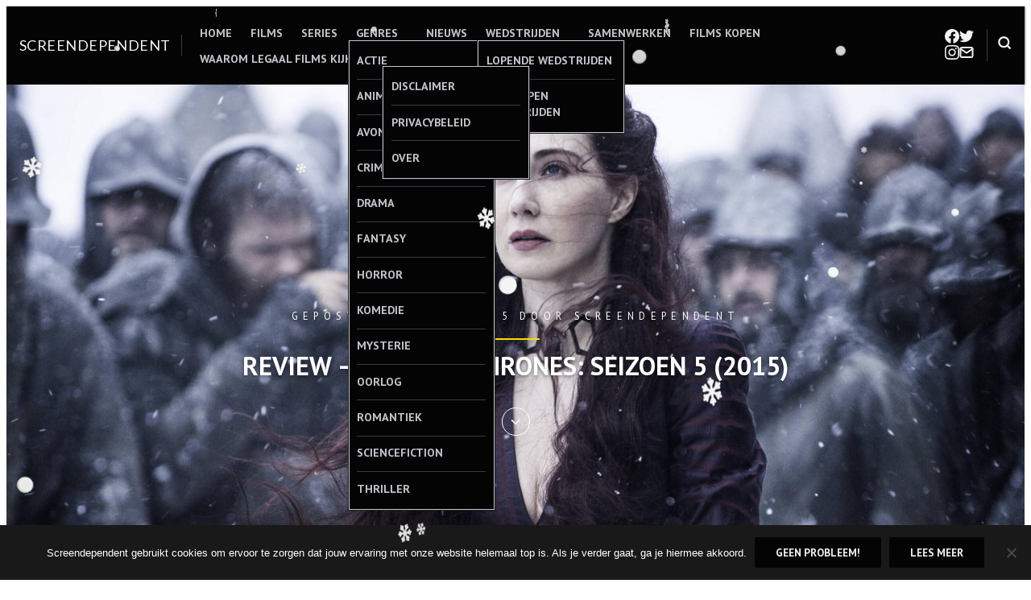

--- FILE ---
content_type: text/html; charset=UTF-8
request_url: https://www.screendependent.be/2015/06/15/review-game-of-thrones-seizoen-5/
body_size: 38263
content:
<!DOCTYPE html>
<html lang="nl-NL">
<head>
<meta charset="UTF-8">
<meta name="viewport" content="width=device-width, initial-scale=1">

<meta name='robots' content='index, follow, max-image-preview:large, max-snippet:-1, max-video-preview:-1' />
	<style>img:is([sizes="auto" i], [sizes^="auto," i]) { contain-intrinsic-size: 3000px 1500px }</style>
	
	<!-- This site is optimized with the Yoast SEO plugin v26.8 - https://yoast.com/product/yoast-seo-wordpress/ -->
	<title>Review - Game Of Thrones: seizoen 5 (2015) - Screendependent</title>
	<link rel="canonical" href="https://www.screendependent.be/2015/06/15/review-game-of-thrones-seizoen-5/" />
	<meta property="og:locale" content="nl_NL" />
	<meta property="og:type" content="article" />
	<meta property="og:title" content="Review - Game Of Thrones: seizoen 5 (2015) - Screendependent" />
	<meta property="og:description" content="Hoe moeilijk het ook is: dit is een spoilervrije recensie. Het blijft toch enorm vervelend voor vele trouwe kijkers. Een jaar wachten we vol ongeduld en spanning, verlangend naar de eerste aflevering van het nieuwe seizoen. En dan krijgen we maar, ja maar, 10 afleveringen van de beste televisieserie ter wereld voorgeschoteld. Elk jaar weer vliegt [&hellip;]" />
	<meta property="og:url" content="https://www.screendependent.be/2015/06/15/review-game-of-thrones-seizoen-5/" />
	<meta property="og:site_name" content="Screendependent" />
	<meta property="article:publisher" content="http://www.facebook.com/Screendependent" />
	<meta property="article:author" content="www.facebook.com/Screendependent" />
	<meta property="article:published_time" content="2015-06-15T21:02:53+00:00" />
	<meta property="article:modified_time" content="2016-04-18T11:44:39+00:00" />
	<meta property="og:image" content="https://www.screendependent.be/wp-content/uploads/2015/06/S05.jpg" />
	<meta property="og:image:width" content="3156" />
	<meta property="og:image:height" content="2100" />
	<meta property="og:image:type" content="image/jpeg" />
	<meta name="author" content="Screendependent" />
	<meta name="twitter:card" content="summary_large_image" />
	<meta name="twitter:creator" content="@Screendependent" />
	<meta name="twitter:site" content="@Screendependent" />
	<meta name="twitter:label1" content="Geschreven door" />
	<meta name="twitter:data1" content="Screendependent" />
	<meta name="twitter:label2" content="Geschatte leestijd" />
	<meta name="twitter:data2" content="3 minuten" />
	<script type="application/ld+json" class="yoast-schema-graph">{"@context":"https://schema.org","@graph":[{"@type":"Article","@id":"https://www.screendependent.be/2015/06/15/review-game-of-thrones-seizoen-5/#article","isPartOf":{"@id":"https://www.screendependent.be/2015/06/15/review-game-of-thrones-seizoen-5/"},"author":{"name":"Screendependent","@id":"https://www.screendependent.be/#/schema/person/c9b3424e820177f4dc86936f63307e61"},"headline":"Review &#8211; Game Of Thrones: seizoen 5 (2015)","datePublished":"2015-06-15T21:02:53+00:00","dateModified":"2016-04-18T11:44:39+00:00","mainEntityOfPage":{"@id":"https://www.screendependent.be/2015/06/15/review-game-of-thrones-seizoen-5/"},"wordCount":577,"commentCount":0,"publisher":{"@id":"https://www.screendependent.be/#organization"},"image":{"@id":"https://www.screendependent.be/2015/06/15/review-game-of-thrones-seizoen-5/#primaryimage"},"thumbnailUrl":"https://www.screendependent.be/wp-content/uploads/2015/06/S05.jpg","keywords":["Arya Stark","Emilia Clarke","Game of Thrones","GoT","HBO","Lannister","Serie","Stark"],"articleSection":["Review","Series"],"inLanguage":"nl-NL","potentialAction":[{"@type":"CommentAction","name":"Comment","target":["https://www.screendependent.be/2015/06/15/review-game-of-thrones-seizoen-5/#respond"]}]},{"@type":"WebPage","@id":"https://www.screendependent.be/2015/06/15/review-game-of-thrones-seizoen-5/","url":"https://www.screendependent.be/2015/06/15/review-game-of-thrones-seizoen-5/","name":"Review - Game Of Thrones: seizoen 5 (2015) - Screendependent","isPartOf":{"@id":"https://www.screendependent.be/#website"},"primaryImageOfPage":{"@id":"https://www.screendependent.be/2015/06/15/review-game-of-thrones-seizoen-5/#primaryimage"},"image":{"@id":"https://www.screendependent.be/2015/06/15/review-game-of-thrones-seizoen-5/#primaryimage"},"thumbnailUrl":"https://www.screendependent.be/wp-content/uploads/2015/06/S05.jpg","datePublished":"2015-06-15T21:02:53+00:00","dateModified":"2016-04-18T11:44:39+00:00","breadcrumb":{"@id":"https://www.screendependent.be/2015/06/15/review-game-of-thrones-seizoen-5/#breadcrumb"},"inLanguage":"nl-NL","potentialAction":[{"@type":"ReadAction","target":["https://www.screendependent.be/2015/06/15/review-game-of-thrones-seizoen-5/"]}]},{"@type":"ImageObject","inLanguage":"nl-NL","@id":"https://www.screendependent.be/2015/06/15/review-game-of-thrones-seizoen-5/#primaryimage","url":"https://www.screendependent.be/wp-content/uploads/2015/06/S05.jpg","contentUrl":"https://www.screendependent.be/wp-content/uploads/2015/06/S05.jpg","width":3156,"height":2100},{"@type":"BreadcrumbList","@id":"https://www.screendependent.be/2015/06/15/review-game-of-thrones-seizoen-5/#breadcrumb","itemListElement":[{"@type":"ListItem","position":1,"name":"Home","item":"https://www.screendependent.be/"},{"@type":"ListItem","position":2,"name":"Review &#8211; Game Of Thrones: seizoen 5 (2015)"}]},{"@type":"WebSite","@id":"https://www.screendependent.be/#website","url":"https://www.screendependent.be/","name":"Screendependent","description":"Alles over films, series en meer","publisher":{"@id":"https://www.screendependent.be/#organization"},"potentialAction":[{"@type":"SearchAction","target":{"@type":"EntryPoint","urlTemplate":"https://www.screendependent.be/?s={search_term_string}"},"query-input":{"@type":"PropertyValueSpecification","valueRequired":true,"valueName":"search_term_string"}}],"inLanguage":"nl-NL"},{"@type":"Organization","@id":"https://www.screendependent.be/#organization","name":"Screendependent","url":"https://www.screendependent.be/","logo":{"@type":"ImageObject","inLanguage":"nl-NL","@id":"https://www.screendependent.be/#/schema/logo/image/","url":"https://www.screendependent.be/wp-content/uploads/2016/06/GIANT-GIF-LOGO-LANDSCAPE.gif","contentUrl":"https://www.screendependent.be/wp-content/uploads/2016/06/GIANT-GIF-LOGO-LANDSCAPE.gif","width":1582,"height":434,"caption":"Screendependent"},"image":{"@id":"https://www.screendependent.be/#/schema/logo/image/"},"sameAs":["http://www.facebook.com/Screendependent","https://x.com/Screendependent","http://www.instagram.com/Screendependent"]},{"@type":"Person","@id":"https://www.screendependent.be/#/schema/person/c9b3424e820177f4dc86936f63307e61","name":"Screendependent","image":{"@type":"ImageObject","inLanguage":"nl-NL","@id":"https://www.screendependent.be/#/schema/person/image/","url":"https://secure.gravatar.com/avatar/31665ac59f409c46517a8e58cc7ab46d9f17c9d1de2f1cc55071bcff9ec42bbd?s=96&d=mm&r=g","contentUrl":"https://secure.gravatar.com/avatar/31665ac59f409c46517a8e58cc7ab46d9f17c9d1de2f1cc55071bcff9ec42bbd?s=96&d=mm&r=g","caption":"Screendependent"},"sameAs":["https://www.screendependent.be","www.facebook.com/Screendependent","https://x.com/Screendependent"],"url":"https://www.screendependent.be/author/screendependent/"}]}</script>
	<!-- / Yoast SEO plugin. -->


<link rel='dns-prefetch' href='//secure.gravatar.com' />
<link rel='dns-prefetch' href='//stats.wp.com' />
<link rel='dns-prefetch' href='//fonts.googleapis.com' />
<link rel='dns-prefetch' href='//v0.wordpress.com' />
<link rel='dns-prefetch' href='//widgets.wp.com' />
<link rel='dns-prefetch' href='//s0.wp.com' />
<link rel='dns-prefetch' href='//0.gravatar.com' />
<link rel='dns-prefetch' href='//1.gravatar.com' />
<link rel='dns-prefetch' href='//2.gravatar.com' />
<link rel="alternate" type="application/rss+xml" title="Screendependent &raquo; feed" href="https://www.screendependent.be/feed/" />
<link rel="alternate" type="application/rss+xml" title="Screendependent &raquo; reacties feed" href="https://www.screendependent.be/comments/feed/" />
<link rel="alternate" type="application/rss+xml" title="Screendependent &raquo; Review &#8211; Game Of Thrones: seizoen 5 (2015) reacties feed" href="https://www.screendependent.be/2015/06/15/review-game-of-thrones-seizoen-5/feed/" />
		<!-- This site uses the Google Analytics by ExactMetrics plugin v8.11.1 - Using Analytics tracking - https://www.exactmetrics.com/ -->
							<script src="//www.googletagmanager.com/gtag/js?id=G-DLN3PVYX32"  data-cfasync="false" data-wpfc-render="false" type="text/javascript" async></script>
			<script data-cfasync="false" data-wpfc-render="false" type="text/javascript">
				var em_version = '8.11.1';
				var em_track_user = true;
				var em_no_track_reason = '';
								var ExactMetricsDefaultLocations = {"page_location":"https:\/\/www.screendependent.be\/2015\/06\/15\/review-game-of-thrones-seizoen-5\/"};
								if ( typeof ExactMetricsPrivacyGuardFilter === 'function' ) {
					var ExactMetricsLocations = (typeof ExactMetricsExcludeQuery === 'object') ? ExactMetricsPrivacyGuardFilter( ExactMetricsExcludeQuery ) : ExactMetricsPrivacyGuardFilter( ExactMetricsDefaultLocations );
				} else {
					var ExactMetricsLocations = (typeof ExactMetricsExcludeQuery === 'object') ? ExactMetricsExcludeQuery : ExactMetricsDefaultLocations;
				}

								var disableStrs = [
										'ga-disable-G-DLN3PVYX32',
									];

				/* Function to detect opted out users */
				function __gtagTrackerIsOptedOut() {
					for (var index = 0; index < disableStrs.length; index++) {
						if (document.cookie.indexOf(disableStrs[index] + '=true') > -1) {
							return true;
						}
					}

					return false;
				}

				/* Disable tracking if the opt-out cookie exists. */
				if (__gtagTrackerIsOptedOut()) {
					for (var index = 0; index < disableStrs.length; index++) {
						window[disableStrs[index]] = true;
					}
				}

				/* Opt-out function */
				function __gtagTrackerOptout() {
					for (var index = 0; index < disableStrs.length; index++) {
						document.cookie = disableStrs[index] + '=true; expires=Thu, 31 Dec 2099 23:59:59 UTC; path=/';
						window[disableStrs[index]] = true;
					}
				}

				if ('undefined' === typeof gaOptout) {
					function gaOptout() {
						__gtagTrackerOptout();
					}
				}
								window.dataLayer = window.dataLayer || [];

				window.ExactMetricsDualTracker = {
					helpers: {},
					trackers: {},
				};
				if (em_track_user) {
					function __gtagDataLayer() {
						dataLayer.push(arguments);
					}

					function __gtagTracker(type, name, parameters) {
						if (!parameters) {
							parameters = {};
						}

						if (parameters.send_to) {
							__gtagDataLayer.apply(null, arguments);
							return;
						}

						if (type === 'event') {
														parameters.send_to = exactmetrics_frontend.v4_id;
							var hookName = name;
							if (typeof parameters['event_category'] !== 'undefined') {
								hookName = parameters['event_category'] + ':' + name;
							}

							if (typeof ExactMetricsDualTracker.trackers[hookName] !== 'undefined') {
								ExactMetricsDualTracker.trackers[hookName](parameters);
							} else {
								__gtagDataLayer('event', name, parameters);
							}
							
						} else {
							__gtagDataLayer.apply(null, arguments);
						}
					}

					__gtagTracker('js', new Date());
					__gtagTracker('set', {
						'developer_id.dNDMyYj': true,
											});
					if ( ExactMetricsLocations.page_location ) {
						__gtagTracker('set', ExactMetricsLocations);
					}
										__gtagTracker('config', 'G-DLN3PVYX32', {"forceSSL":"true"} );
										window.gtag = __gtagTracker;										(function () {
						/* https://developers.google.com/analytics/devguides/collection/analyticsjs/ */
						/* ga and __gaTracker compatibility shim. */
						var noopfn = function () {
							return null;
						};
						var newtracker = function () {
							return new Tracker();
						};
						var Tracker = function () {
							return null;
						};
						var p = Tracker.prototype;
						p.get = noopfn;
						p.set = noopfn;
						p.send = function () {
							var args = Array.prototype.slice.call(arguments);
							args.unshift('send');
							__gaTracker.apply(null, args);
						};
						var __gaTracker = function () {
							var len = arguments.length;
							if (len === 0) {
								return;
							}
							var f = arguments[len - 1];
							if (typeof f !== 'object' || f === null || typeof f.hitCallback !== 'function') {
								if ('send' === arguments[0]) {
									var hitConverted, hitObject = false, action;
									if ('event' === arguments[1]) {
										if ('undefined' !== typeof arguments[3]) {
											hitObject = {
												'eventAction': arguments[3],
												'eventCategory': arguments[2],
												'eventLabel': arguments[4],
												'value': arguments[5] ? arguments[5] : 1,
											}
										}
									}
									if ('pageview' === arguments[1]) {
										if ('undefined' !== typeof arguments[2]) {
											hitObject = {
												'eventAction': 'page_view',
												'page_path': arguments[2],
											}
										}
									}
									if (typeof arguments[2] === 'object') {
										hitObject = arguments[2];
									}
									if (typeof arguments[5] === 'object') {
										Object.assign(hitObject, arguments[5]);
									}
									if ('undefined' !== typeof arguments[1].hitType) {
										hitObject = arguments[1];
										if ('pageview' === hitObject.hitType) {
											hitObject.eventAction = 'page_view';
										}
									}
									if (hitObject) {
										action = 'timing' === arguments[1].hitType ? 'timing_complete' : hitObject.eventAction;
										hitConverted = mapArgs(hitObject);
										__gtagTracker('event', action, hitConverted);
									}
								}
								return;
							}

							function mapArgs(args) {
								var arg, hit = {};
								var gaMap = {
									'eventCategory': 'event_category',
									'eventAction': 'event_action',
									'eventLabel': 'event_label',
									'eventValue': 'event_value',
									'nonInteraction': 'non_interaction',
									'timingCategory': 'event_category',
									'timingVar': 'name',
									'timingValue': 'value',
									'timingLabel': 'event_label',
									'page': 'page_path',
									'location': 'page_location',
									'title': 'page_title',
									'referrer' : 'page_referrer',
								};
								for (arg in args) {
																		if (!(!args.hasOwnProperty(arg) || !gaMap.hasOwnProperty(arg))) {
										hit[gaMap[arg]] = args[arg];
									} else {
										hit[arg] = args[arg];
									}
								}
								return hit;
							}

							try {
								f.hitCallback();
							} catch (ex) {
							}
						};
						__gaTracker.create = newtracker;
						__gaTracker.getByName = newtracker;
						__gaTracker.getAll = function () {
							return [];
						};
						__gaTracker.remove = noopfn;
						__gaTracker.loaded = true;
						window['__gaTracker'] = __gaTracker;
					})();
									} else {
										console.log("");
					(function () {
						function __gtagTracker() {
							return null;
						}

						window['__gtagTracker'] = __gtagTracker;
						window['gtag'] = __gtagTracker;
					})();
									}
			</script>
							<!-- / Google Analytics by ExactMetrics -->
		<script type="text/javascript">
/* <![CDATA[ */
window._wpemojiSettings = {"baseUrl":"https:\/\/s.w.org\/images\/core\/emoji\/16.0.1\/72x72\/","ext":".png","svgUrl":"https:\/\/s.w.org\/images\/core\/emoji\/16.0.1\/svg\/","svgExt":".svg","source":{"concatemoji":"https:\/\/www.screendependent.be\/wp-includes\/js\/wp-emoji-release.min.js?ver=6.8.3"}};
/*! This file is auto-generated */
!function(s,n){var o,i,e;function c(e){try{var t={supportTests:e,timestamp:(new Date).valueOf()};sessionStorage.setItem(o,JSON.stringify(t))}catch(e){}}function p(e,t,n){e.clearRect(0,0,e.canvas.width,e.canvas.height),e.fillText(t,0,0);var t=new Uint32Array(e.getImageData(0,0,e.canvas.width,e.canvas.height).data),a=(e.clearRect(0,0,e.canvas.width,e.canvas.height),e.fillText(n,0,0),new Uint32Array(e.getImageData(0,0,e.canvas.width,e.canvas.height).data));return t.every(function(e,t){return e===a[t]})}function u(e,t){e.clearRect(0,0,e.canvas.width,e.canvas.height),e.fillText(t,0,0);for(var n=e.getImageData(16,16,1,1),a=0;a<n.data.length;a++)if(0!==n.data[a])return!1;return!0}function f(e,t,n,a){switch(t){case"flag":return n(e,"\ud83c\udff3\ufe0f\u200d\u26a7\ufe0f","\ud83c\udff3\ufe0f\u200b\u26a7\ufe0f")?!1:!n(e,"\ud83c\udde8\ud83c\uddf6","\ud83c\udde8\u200b\ud83c\uddf6")&&!n(e,"\ud83c\udff4\udb40\udc67\udb40\udc62\udb40\udc65\udb40\udc6e\udb40\udc67\udb40\udc7f","\ud83c\udff4\u200b\udb40\udc67\u200b\udb40\udc62\u200b\udb40\udc65\u200b\udb40\udc6e\u200b\udb40\udc67\u200b\udb40\udc7f");case"emoji":return!a(e,"\ud83e\udedf")}return!1}function g(e,t,n,a){var r="undefined"!=typeof WorkerGlobalScope&&self instanceof WorkerGlobalScope?new OffscreenCanvas(300,150):s.createElement("canvas"),o=r.getContext("2d",{willReadFrequently:!0}),i=(o.textBaseline="top",o.font="600 32px Arial",{});return e.forEach(function(e){i[e]=t(o,e,n,a)}),i}function t(e){var t=s.createElement("script");t.src=e,t.defer=!0,s.head.appendChild(t)}"undefined"!=typeof Promise&&(o="wpEmojiSettingsSupports",i=["flag","emoji"],n.supports={everything:!0,everythingExceptFlag:!0},e=new Promise(function(e){s.addEventListener("DOMContentLoaded",e,{once:!0})}),new Promise(function(t){var n=function(){try{var e=JSON.parse(sessionStorage.getItem(o));if("object"==typeof e&&"number"==typeof e.timestamp&&(new Date).valueOf()<e.timestamp+604800&&"object"==typeof e.supportTests)return e.supportTests}catch(e){}return null}();if(!n){if("undefined"!=typeof Worker&&"undefined"!=typeof OffscreenCanvas&&"undefined"!=typeof URL&&URL.createObjectURL&&"undefined"!=typeof Blob)try{var e="postMessage("+g.toString()+"("+[JSON.stringify(i),f.toString(),p.toString(),u.toString()].join(",")+"));",a=new Blob([e],{type:"text/javascript"}),r=new Worker(URL.createObjectURL(a),{name:"wpTestEmojiSupports"});return void(r.onmessage=function(e){c(n=e.data),r.terminate(),t(n)})}catch(e){}c(n=g(i,f,p,u))}t(n)}).then(function(e){for(var t in e)n.supports[t]=e[t],n.supports.everything=n.supports.everything&&n.supports[t],"flag"!==t&&(n.supports.everythingExceptFlag=n.supports.everythingExceptFlag&&n.supports[t]);n.supports.everythingExceptFlag=n.supports.everythingExceptFlag&&!n.supports.flag,n.DOMReady=!1,n.readyCallback=function(){n.DOMReady=!0}}).then(function(){return e}).then(function(){var e;n.supports.everything||(n.readyCallback(),(e=n.source||{}).concatemoji?t(e.concatemoji):e.wpemoji&&e.twemoji&&(t(e.twemoji),t(e.wpemoji)))}))}((window,document),window._wpemojiSettings);
/* ]]> */
</script>
<link rel='stylesheet' id='jetpack_related-posts-css' href='https://www.screendependent.be/wp-content/plugins/jetpack/modules/related-posts/related-posts.css?ver=20240116' type='text/css' media='all' />
<link rel='stylesheet' id='sbi_styles-css' href='https://www.screendependent.be/wp-content/plugins/instagram-feed/css/sbi-styles.min.css?ver=6.10.0' type='text/css' media='all' />
<style id='wp-emoji-styles-inline-css' type='text/css'>

	img.wp-smiley, img.emoji {
		display: inline !important;
		border: none !important;
		box-shadow: none !important;
		height: 1em !important;
		width: 1em !important;
		margin: 0 0.07em !important;
		vertical-align: -0.1em !important;
		background: none !important;
		padding: 0 !important;
	}
</style>
<link rel='stylesheet' id='wp-block-library-css' href='https://www.screendependent.be/wp-includes/css/dist/block-library/style.min.css?ver=6.8.3' type='text/css' media='all' />
<link rel='stylesheet' id='mediaelement-css' href='https://www.screendependent.be/wp-includes/js/mediaelement/mediaelementplayer-legacy.min.css?ver=4.2.17' type='text/css' media='all' />
<link rel='stylesheet' id='wp-mediaelement-css' href='https://www.screendependent.be/wp-includes/js/mediaelement/wp-mediaelement.min.css?ver=6.8.3' type='text/css' media='all' />
<style id='jetpack-sharing-buttons-style-inline-css' type='text/css'>
.jetpack-sharing-buttons__services-list{display:flex;flex-direction:row;flex-wrap:wrap;gap:0;list-style-type:none;margin:5px;padding:0}.jetpack-sharing-buttons__services-list.has-small-icon-size{font-size:12px}.jetpack-sharing-buttons__services-list.has-normal-icon-size{font-size:16px}.jetpack-sharing-buttons__services-list.has-large-icon-size{font-size:24px}.jetpack-sharing-buttons__services-list.has-huge-icon-size{font-size:36px}@media print{.jetpack-sharing-buttons__services-list{display:none!important}}.editor-styles-wrapper .wp-block-jetpack-sharing-buttons{gap:0;padding-inline-start:0}ul.jetpack-sharing-buttons__services-list.has-background{padding:1.25em 2.375em}
</style>
<style id='hermes-core-buttons-styles-inline-css' type='text/css'>
/*
 * Button hover styles.
 * Necessary until the following issue is resolved in Gutenberg:
 * https://github.com/WordPress/gutenberg/issues/27075
 */
.wp-block-search__button:hover,
.wp-block-file .wp-block-file__button:hover,
.wp-block-button__link:hover {
  opacity: 0.75;
}

</style>
<style id='hermes-core-calendar-styles-inline-css' type='text/css'>
/* Widgets: Calendar */
.wp-block-calendar table {
  margin-block-end: var(--wp--style--block-gap);
}
.wp-block-calendar table th {
  text-align: center;
  background-color: var(--wp--preset--color--secondary-light);
  padding-block-start: 0.4em;
  padding-block-end: 0.4em;
  border: 1px solid var(--wp--preset--color--secondary-base);
}
.wp-block-calendar table tbody {
  color: var(--wp--preset--color--primary-light);
}
.wp-block-calendar table tbody td {
  border-color: var(--wp--preset--color--secondary-base);
}
.wp-block-calendar table caption {
  color: var(--wp--preset--color--primary-light);
  font-weight: bold;
  margin-block-end: var(--wp--style--block-gap);
}
.wp-block-calendar .wp-calendar-nav {
  font-size: var(--wp--preset--font-size--small);
  font-weight: bold;
}

</style>
<style id='hermes-core-categories-styles-inline-css' type='text/css'>
/* Widgets: Categories */
.wp-block-categories > :last-child {
  margin-block-end: 0;
}

</style>
<style id='hermes-core-code-styles-inline-css' type='text/css'>
pre,
.wp-block-code {
  background-color: var(--wp--preset--color--secondary-light);
  line-height: 1.6;
  overflow: auto;
  padding: 1.6em;
}

.wp-block-code,
pre, code, kbd, samp {
  font-family: Menlo, Monaco, Consolas, "Liberation Mono", "Courier New", monospace;
}

pre,
.wp-block-code,
code, kbd, tt, var {
  font-size: 0.9375rem;
}

code {
  padding: 0.2em 0.3em;
  color: #c7254e;
  background-color: #f9f2f4;
  border-radius: 4px;
}

pre code {
  background: none;
  border-radius: 0;
  padding: 0;
  color: inherit;
}

</style>
<style id='hermes-core-columns-styles-inline-css' type='text/css'>
/* Custom Style: No space */
.wp-block-columns.is-style-th-has-nospace.alignfull {
  padding: 0;
  margin-bottom: 0;
}
.wp-block-columns.is-style-th-has-nospace .wp-block-column {
  margin-top: 0;
}
.wp-block-columns.is-style-th-has-nospace .wp-block-column:not(:first-child) {
  margin-left: 0;
}
.wp-block-columns.is-style-th-has-nospace .wp-block-cover:not(.alignfull), .wp-block-columns.is-style-th-has-nospace .wp-block-cover:not(.alignfull).has-background-dim::before, .wp-block-columns.is-style-th-has-nospace .wp-block-cover:not(.alignfull) .wp-block-cover__video-background, .wp-block-columns.is-style-th-has-nospace .wp-block-cover:not(.alignfull) .wp-block-cover__image-background, .wp-block-columns.is-style-th-has-nospace .wp-block-cover:not(.alignfull) .wp-block-cover__gradient-background {
  border-radius: 0;
}

</style>
<style id='hermes-core-cover-styles-inline-css' type='text/css'>
/* Cover block */
.wp-block-cover.has-background-dim {
  text-shadow: 0 0 1px rgba(0, 0, 0, 0.15);
}
.wp-block-cover .wp-block-cover__inner-container > :first-child {
  margin-block-start: 0;
}
.wp-block-cover .wp-block-cover__inner-container > :last-child {
  margin-block-end: 0;
}
.wp-block-cover .wp-block-cover__inner-container .alignwide {
  max-width: var(--wp--style--global--wide-size);
  margin-inline: auto;
}

.wp-block-cover:not(.alignfull), .wp-block-cover:not(.alignfull).has-background-dim::before, .wp-block-cover:not(.alignfull).has-background-dim:not(.has-background-gradient):before, .wp-block-cover:not(.alignfull) .has-background-dim:not(.has-background-gradient):before, .wp-block-cover:not(.alignfull) .wp-block-cover__gradient-background, .wp-block-cover:not(.alignfull) .wp-block-cover__video-background, .wp-block-cover:not(.alignfull) .wp-block-cover__image-background, .wp-block-cover:not(.alignfull) .wp-block-cover__gradient-background, .wp-block-cover:not(.alignfull) .wp-block-cover__background {
  border-radius: var(--wp--custom--radius--base);
}

.alignfull > .wp-block-column > .wp-block-cover, .alignfull > .wp-block-column > .wp-block-cover.has-background-dim::before, .alignfull > .wp-block-column > .wp-block-cover.has-background-dim:not(.has-background-gradient):before, .alignfull > .wp-block-column > .wp-block-cover .has-background-dim:not(.has-background-gradient):before, .alignfull > .wp-block-column > .wp-block-cover .wp-block-cover__gradient-background, .alignfull > .wp-block-column > .wp-block-cover .wp-block-cover__video-background, .alignfull > .wp-block-column > .wp-block-cover .wp-block-cover__image-background, .alignfull > .wp-block-column > .wp-block-cover .wp-block-cover__gradient-background, .alignfull > .wp-block-column > .wp-block-cover .wp-block-cover__background {
  border-radius: 0;
}

.wp-block-cover .wp-block-post-terms.taxonomy-category.has-tiny-font-size {
  display: flex;
  flex-wrap: wrap;
  gap: 0.5em;
}
.wp-block-cover .wp-block-post-terms.taxonomy-category.has-tiny-font-size a {
  text-decoration: none;
  border: 1px solid;
  border-radius: var(--wp--custom--radius--medium);
  padding: 0.2em 1em;
}
.wp-block-cover .wp-block-post-terms.taxonomy-category.has-tiny-font-size a:hover {
  opacity: 0.75;
}
.wp-block-cover .wp-block-post-terms.taxonomy-category.has-tiny-font-size .wp-block-post-terms__separator {
  display: none;
}
.wp-block-cover .wp-block-read-more:hover {
  opacity: 0.75;
}

</style>
<style id='hermes-core-group-styles-inline-css' type='text/css'>
.wp-block-group.has-background img {
  opacity: 0.9;
}

</style>
<style id='hermes-core-heading-styles-inline-css' type='text/css'>
:is(h1, h2, h3, h4).has-enormous-font-size {
  line-height: 1.35;
}
:is(h1, h2, h3, h4).has-gigantic-font-size {
  line-height: 1.3;
}
:is(h1, h2, h3, h4).has-grand-font-size {
  line-height: 1.25;
}

:is(h1, h2, h3, h4, h5, h6).has-small-font-size, :is(h1, h2, h3, h4, h5, h6).has-tiny-font-size {
  text-transform: uppercase;
  letter-spacing: 0.15em;
  line-height: var(--wp--custom--leading--baseline);
}

/* Heading: with paragprahs */
:is(h1, h2, h3, h4, h5, h6) + p {
  margin-block-start: 0;
}

/* Heading: with links */
:is(h1, h2, h3, h4, h5, h6) > a {
  text-decoration: none;
  color: inherit;
}
:is(h1, h2, h3, h4, h5, h6) > a:hover {
  color: inherit;
  opacity: 0.75;
}

.has-link-color :is(h1, h2, h3, h4, h5, h6) > a {
  color: inherit;
}

[class*=has-background] [class*=__inner-container] h1 > a:not([class]),
[class*=has-background] .wp-block-media-text__content h1 > a:not([class]),
[class*=has-background] [class*=__inner-container] h2 > a:not([class]),
[class*=has-background] .wp-block-media-text__content h2 > a:not([class]),
[class*=has-background] [class*=__inner-container] h3 > a:not([class]),
[class*=has-background] .wp-block-media-text__content h3 > a:not([class]),
[class*=has-background] [class*=__inner-container] h4 > a:not([class]),
[class*=has-background] .wp-block-media-text__content h4 > a:not([class]),
[class*=has-background] [class*=__inner-container] h5 > a:not([class]),
[class*=has-background] .wp-block-media-text__content h5 > a:not([class]),
[class*=has-background] [class*=__inner-container] h6 > a:not([class]),
[class*=has-background] .wp-block-media-text__content h6 > a:not([class]) {
  text-decoration: none;
  font-weight: inherit;
}

</style>
<style id='hermes-core-image-styles-inline-css' type='text/css'>
/* Image */
.wp-block-image.alignfull img {
  border-radius: 0;
}
.wp-block-image.alignfull figcaption {
  padding-inline-start: var(--wp--style--block-gap);
  padding-inline-end: var(--wp--style--block-gap);
}
.wp-block-image a:hover img {
  opacity: 0.75;
}
.wp-block-image figcaption {
  margin-block-start: 1em;
  margin-block-end: 0;
}
.wp-block-image .aligncenter {
  text-align: center;
}

</style>
<style id='hermes-core-latest-comments-styles-inline-css' type='text/css'>
ol.wp-block-latest-comments {
  margin-inline: auto;
}
ol.wp-block-latest-comments.wp-block-latest-comments {
  padding-inline-start: 1.25em;
}
ol.wp-block-latest-comments .wp-block-latest-comments__comment {
  list-style: disc;
}
ol.wp-block-latest-comments:is(.has-excerpts, .has-avatars) {
  padding-inline-start: 0;
}
ol.wp-block-latest-comments:is(.has-excerpts, .has-avatars) .wp-block-latest-comments__comment {
  list-style: none;
}
ol.wp-block-latest-comments:is(.has-dates, .has-excerpts) .wp-block-latest-comments__comment {
  line-height: var(--wp--custom--leading--baseline);
}
ol.wp-block-latest-comments li + li {
  margin-block-start: 0;
}

.wp-block-latest-comments .wp-block-latest-comments__comment-meta + .wp-block-latest-comments__comment-excerpt {
  margin-block-start: 0.25em;
}
.wp-block-latest-comments li {
  line-height: var(--wp--custom--leading--baseline);
  margin-block-end: 0;
}
.wp-block-latest-comments li + li {
  margin-block-start: 0.5em;
}
.wp-block-latest-comments .wp-block-latest-comments__comment-avatar {
  margin-inline-end: 1em;
}
.wp-block-latest-comments.has-avatars {
  display: flex;
  flex-direction: column;
  gap: var(--wp--custom--spacing--small);
}
.wp-block-latest-comments.has-avatars .wp-block-latest-comments__comment {
  margin: auto;
  width: 100%;
}
.wp-block-latest-comments.has-avatars .wp-block-latest-comments__comment .wp-block-latest-comments__comment-excerpt, .wp-block-latest-comments.has-avatars .wp-block-latest-comments__comment .wp-block-latest-comments__comment-meta {
  margin-inline-start: 3.5em;
}
.wp-block-latest-comments.has-avatars:is(.has-dates, .has-excerpts) {
  gap: var(--wp--style--block-gap);
}
.wp-block-latest-comments.alignfull {
  padding-inline: var(--wp--custom--spacing--medium);
}
.wp-block-latest-comments .wp-block-latest-comments__comment-date {
  margin-block-start: 0.25em;
  opacity: 0.75;
  font-size: 0.899em;
}
.wp-block-latest-comments .wp-block-latest-comments__comment-excerpt p {
  margin: 0;
  font-size: 1em;
  line-height: var(--wp--custom--leading--baseline);
}
.wp-block-latest-comments .wp-block-latest-comments__comment-author {
  font-weight: normal;
  color: inherit;
}

</style>
<style id='hermes-core-latest-posts-styles-inline-css' type='text/css'>
.wp-block-latest-posts__list {
  display: flow-root;
  /* remove in new browsers soon */
}
.wp-block-latest-posts__list:not(.is-grid) {
  list-style: disc;
  padding-inline-start: 1.25em;
}
.wp-block-latest-posts__list.has-featured-image {
  list-style: none;
  padding-inline-start: 0;
}
.wp-block-latest-posts__list:has(.wp-block-latest-posts__featured-image) {
  list-style: none;
  padding-inline-start: 0;
}
.wp-block-latest-posts__list > li {
  overflow: initial;
}

</style>
<link rel='stylesheet' id='hermes-core-list-styles-css' href='https://www.screendependent.be/wp-content/themes/hermes/assets/styles/blocks/core/list.min.css?ver=6.8.3' type='text/css' media='all' />
<style id='hermes-core-paragraph-styles-inline-css' type='text/css'>
/* Dropcap */
p.has-drop-cap:not(:focus):first-letter {
  font-size: 6.2em;
  font-weight: bold;
  line-height: 0.8;
}

</style>
<style id='hermes-core-pullquote-styles-inline-css' type='text/css'>
/*--------------------------------------------------------------
# Pullquote: General
--------------------------------------------------------------*/
.wp-block-pullquote.is-style-solid-color blockquote {
  max-width: 80%;
}
.wp-block-pullquote > blockquote {
  border-inline: 0;
}
.wp-block-pullquote blockquote p, .wp-block-pullquote.alignleft blockquote p, .wp-block-pullquote.alignright blockquote p, .wp-block-pullquote.has-text-align-left blockquote p, .wp-block-pullquote.has-text-align-right blockquote p {
  font-size: inherit;
}

</style>
<link rel='stylesheet' id='hermes-core-query-styles-css' href='https://www.screendependent.be/wp-content/themes/hermes/assets/styles/blocks/core/query.min.css?ver=6.8.3' type='text/css' media='all' />
<style id='hermes-core-quote-styles-inline-css' type='text/css'>
.wp-block-quote {
  border-inline-start: 1px solid;
}
.wp-block-quote.has-text-align-center {
  border-inline: 0;
}
.wp-block-quote.has-text-align-right {
  border-inline-start: 0;
  border-inline-end: 1px solid;
}
.wp-block-quote.wp-block-quote p {
  margin-block-end: 1em;
}
.wp-block-quote cite {
  display: block;
  font-size: var(--wp--preset--font-size--normal);
  opacity: 0.75;
  font-style: normal;
  line-height: 1.3;
}

/*--------------------------------------------------------------
# Block Style: Plain
--------------------------------------------------------------*/
.is-style-plain.wp-block-quote.wp-block-quote {
  background-color: transparent;
  border: 0;
  padding-inline: 0;
  font-family: inherit;
}
.is-style-plain.wp-block-quote:not(.has-text-align-center) {
  padding-block-start: 0;
  padding-block-end: 0;
}

</style>
<style id='hermes-core-search-styles-inline-css' type='text/css'>
.wp-block-search__button-inside .wp-block-search__inside-wrapper {
  border: 1px solid rgba(0, 0, 0, 0.15);
  padding: 4px;
}

.wp-block-search .wp-block-search__input {
  padding: 0.75em;
  font-size: inherit;
  line-height: 1.25;
  box-shadow: inset 0 1px 2px 1px rgba(0, 0, 0, 0.03);
  border: 1px solid var(--wp--preset--color--secondary-base);
  background-color: var(--wp--preset--color--secondary-light);
}

</style>
<style id='hermes-core-separator-styles-inline-css' type='text/css'>
/*--------------------------------------------------------------
# Default
--------------------------------------------------------------*/
.wp-block-separator {
  height: auto;
  border-top: 0;
  max-width: calc(var(--wp--style--global--content-size) / 2);
}

.editor-styles-wrapper hr.wp-block-separator:not(:is(.is-style-wide, .is-style-dots, .is-style-th-thick)) {
  max-width: calc(var(--wp--style--global--content-size) / 2);
}

/*--------------------------------------------------------------
# Wide
--------------------------------------------------------------*/
.wp-block-separator.is-style-wide {
  max-width: var(--wp--style--global--content-size);
}
.wp-block-separator.is-style-wide.alignwide {
  max-width: var(--wp--style--global--wide-size);
}
.wp-block-separator.is-style-wide.alignfull {
  max-width: unset;
}

/*--------------------------------------------------------------
# Dots
--------------------------------------------------------------*/
.wp-block-separator.is-style-dots.wp-block-separator {
  background: none !important;
  margin-inline-start: auto;
  margin-inline-end: auto;
}
.wp-block-separator.is-style-dots::before {
  font-size: 1.424em;
  letter-spacing: 1.424em;
  padding-inline-start: 1.424em;
}

</style>
<style id='hermes-core-table-styles-inline-css' type='text/css'>
/* Base */
table {
  background-color: transparent;
  border-collapse: collapse;
  border-spacing: 0;
  width: 100%;
  max-width: 100%;
}
table table {
  background-color: var(--wp--preset--color--white);
}
table > tbody + tbody {
  border-block-start: 2px solid var(--wp--preset--color--secondary-base);
}

th {
  text-align: start;
  border-block-end: 3px solid var(--wp--preset--color--secondary-base);
}

th, td {
  padding: 0.75em;
  line-height: var(--wp--custom--leading--snug);
  vertical-align: top;
  border: none;
  border-block-start: 1px solid var(--wp--preset--color--secondary-base);
}

@media (min-width: 600px) {
  th, td {
    padding: 0.925em 1.15em;
  }
  th {
    border-block-end-width: 5px;
  }
}
/* Block tables */
.wp-block-table {
  margin-block-end: var(--wp--style--block-gap);
}
.wp-block-table table {
  margin-block-end: 0;
}
.wp-block-table table.has-background {
  border-radius: var(--wp--custom--radius--small);
}
.wp-block-table table + figcaption {
  font-size: var(--wp--preset--font-size--small);
  color: var(--wp--preset--color--primary-light);
  text-align: center;
  padding-block-start: var(--wp--custom--spacing--small);
}
.wp-block-table table.has-background thead th {
  border-block-start: none;
}
.wp-block-table table.has-background thead th, .wp-block-table table.has-background tbody td, .wp-block-table table.has-background tfoot td {
  border-color: rgba(255, 255, 255, 0.5);
}
.wp-block-table table.has-background + figcaption {
  border-block-start: none;
}
.wp-block-table table th.has-text-align-right {
  text-align: end;
}
.wp-block-table table th.has-text-align-center {
  text-align: center;
}
.wp-block-table table thead {
  border-bottom-color: var(--wp--preset--color--secondary-base);
}
.wp-block-table table thead th {
  font-weight: normal;
}
.wp-block-table table tfoot td {
  font-size: 90%;
}
.wp-block-table table th, .wp-block-table table td {
  border-block: 1px solid;
  border-color: var(--wp--preset--color--secondary-base);
  border-inline: 0;
}

.is-style-stripes.wp-block-table {
  border-block-end: none;
}
.is-style-stripes.wp-block-table table.has-background tbody tr:nth-child(odd) {
  background-color: rgba(0, 0, 0, 0.15);
}
.is-style-stripes.wp-block-table table + figcaption {
  border-block-start: none;
  padding-block-end: 0;
}
.is-style-stripes.wp-block-table td, .is-style-stripes.wp-block-table th {
  border-color: var(--wp--preset--color--secondary-base);
}
.is-style-stripes.wp-block-table tbody tr:nth-child(odd) {
  background-color: var(--wp--preset--color--secondary-light);
}
.is-style-stripes.wp-block-table thead tr:nth-child(odd) {
  background-color: transparent;
}

.is-style-borders.wp-block-table {
  padding: 1px;
}
.is-style-borders.wp-block-table table:not(.has-background) {
  border-radius: var(--wp--custom--radius--small);
  box-shadow: 0 0 0 1px var(--wp--preset--color--secondary-base);
  overflow: hidden;
}
.is-style-borders.wp-block-table table:not(.has-background) th {
  background-color: var(--wp--preset--color--secondary-light);
}
.is-style-borders.wp-block-table table th {
  border-block-start: 0;
}
.is-style-borders.wp-block-table table th:not(:last-child) {
  border-inline-end: 1px solid var(--wp--preset--color--secondary-base);
}
.is-style-borders.wp-block-table table td, .is-style-borders.wp-block-table table th {
  border-color: var(--wp--preset--color--secondary-base);
}
.is-style-borders.wp-block-table table.has-background th {
  border-block-end-color: rgba(0, 0, 0, 0.15);
}
.is-style-borders.wp-block-table table.has-background td {
  border-block-start-color: rgba(0, 0, 0, 0.1);
}
.is-style-borders.wp-block-table table.has-background td:not(:last-child) {
  border-inline-end-color: rgba(0, 0, 0, 0.1);
}
.is-style-borders.wp-block-table table td:not(:last-child) {
  border-inline-end: 1px solid var(--wp--preset--color--secondary-base);
}
.is-style-borders.wp-block-table table tbody > :last-child td {
  border-block-end: 0;
}

</style>
<style id='global-styles-inline-css' type='text/css'>
:root{--wp--preset--aspect-ratio--square: 1;--wp--preset--aspect-ratio--4-3: 4/3;--wp--preset--aspect-ratio--3-4: 3/4;--wp--preset--aspect-ratio--3-2: 3/2;--wp--preset--aspect-ratio--2-3: 2/3;--wp--preset--aspect-ratio--16-9: 16/9;--wp--preset--aspect-ratio--9-16: 9/16;--wp--preset--color--black: #000000;--wp--preset--color--cyan-bluish-gray: #abb8c3;--wp--preset--color--white: #ffffff;--wp--preset--color--pale-pink: #f78da7;--wp--preset--color--vivid-red: #cf2e2e;--wp--preset--color--luminous-vivid-orange: #ff6900;--wp--preset--color--luminous-vivid-amber: #fcb900;--wp--preset--color--light-green-cyan: #7bdcb5;--wp--preset--color--vivid-green-cyan: #00d084;--wp--preset--color--pale-cyan-blue: #8ed1fc;--wp--preset--color--vivid-cyan-blue: #0693e3;--wp--preset--color--vivid-purple: #9b51e0;--wp--preset--color--primary-dark: #040405;--wp--preset--color--primary-base: #1c1c20;--wp--preset--color--primary-light: #3b3b45;--wp--preset--color--secondary-dark: #8d8d9d;--wp--preset--color--secondary-base: #c4c4cc;--wp--preset--color--secondary-light: #f1f1f3;--wp--preset--color--accent-dark: #998200;--wp--preset--color--accent-base: #ffd800;--wp--preset--color--accent-light: #ffe866;--wp--preset--gradient--vivid-cyan-blue-to-vivid-purple: linear-gradient(135deg,rgba(6,147,227,1) 0%,rgb(155,81,224) 100%);--wp--preset--gradient--light-green-cyan-to-vivid-green-cyan: linear-gradient(135deg,rgb(122,220,180) 0%,rgb(0,208,130) 100%);--wp--preset--gradient--luminous-vivid-amber-to-luminous-vivid-orange: linear-gradient(135deg,rgba(252,185,0,1) 0%,rgba(255,105,0,1) 100%);--wp--preset--gradient--luminous-vivid-orange-to-vivid-red: linear-gradient(135deg,rgba(255,105,0,1) 0%,rgb(207,46,46) 100%);--wp--preset--gradient--very-light-gray-to-cyan-bluish-gray: linear-gradient(135deg,rgb(238,238,238) 0%,rgb(169,184,195) 100%);--wp--preset--gradient--cool-to-warm-spectrum: linear-gradient(135deg,rgb(74,234,220) 0%,rgb(151,120,209) 20%,rgb(207,42,186) 40%,rgb(238,44,130) 60%,rgb(251,105,98) 80%,rgb(254,248,76) 100%);--wp--preset--gradient--blush-light-purple: linear-gradient(135deg,rgb(255,206,236) 0%,rgb(152,150,240) 100%);--wp--preset--gradient--blush-bordeaux: linear-gradient(135deg,rgb(254,205,165) 0%,rgb(254,45,45) 50%,rgb(107,0,62) 100%);--wp--preset--gradient--luminous-dusk: linear-gradient(135deg,rgb(255,203,112) 0%,rgb(199,81,192) 50%,rgb(65,88,208) 100%);--wp--preset--gradient--pale-ocean: linear-gradient(135deg,rgb(255,245,203) 0%,rgb(182,227,212) 50%,rgb(51,167,181) 100%);--wp--preset--gradient--electric-grass: linear-gradient(135deg,rgb(202,248,128) 0%,rgb(113,206,126) 100%);--wp--preset--gradient--midnight: linear-gradient(135deg,rgb(2,3,129) 0%,rgb(40,116,252) 100%);--wp--preset--font-size--small: var(--wp--custom--typography--sm);--wp--preset--font-size--medium: var(--wp--custom--typography--md);--wp--preset--font-size--large: var(--wp--custom--typography--lg);--wp--preset--font-size--x-large: 42px;--wp--preset--font-size--tiny: var(--wp--custom--typography--xs);--wp--preset--font-size--normal: var(--wp--custom--typography--base);--wp--preset--font-size--huge: var(--wp--custom--typography--xl);--wp--preset--font-size--enormous: var(--wp--custom--typography--2-xl);--wp--preset--font-size--gigantic: var(--wp--custom--typography--3-xl);--wp--preset--font-size--grand: var(--wp--custom--typography--4-xl);--wp--preset--font-family--headings-font: "PT Sans", -apple-system, BlinkMacSystemFont,"Segoe UI",Roboto,Oxygen-Sans,Ubuntu,Cantarell,"Helvetica Neue",sans-serif;--wp--preset--font-family--body-font: "PT Serif", -apple-system, BlinkMacSystemFont,"Segoe UI",Roboto,Oxygen-Sans,Ubuntu,Cantarell,"Helvetica Neue",sans-serif;--wp--preset--spacing--20: 0.44rem;--wp--preset--spacing--30: 0.67rem;--wp--preset--spacing--40: 1rem;--wp--preset--spacing--50: 1.5rem;--wp--preset--spacing--60: 2.25rem;--wp--preset--spacing--70: 3.38rem;--wp--preset--spacing--80: 5.06rem;--wp--preset--shadow--natural: 6px 6px 9px rgba(0, 0, 0, 0.2);--wp--preset--shadow--deep: 12px 12px 50px rgba(0, 0, 0, 0.4);--wp--preset--shadow--sharp: 6px 6px 0px rgba(0, 0, 0, 0.2);--wp--preset--shadow--outlined: 6px 6px 0px -3px rgba(255, 255, 255, 1), 6px 6px rgba(0, 0, 0, 1);--wp--preset--shadow--crisp: 6px 6px 0px rgba(0, 0, 0, 1);--wp--custom--spacing--small: calc(var(--wp--style--block-gap) / 2);--wp--custom--spacing--medium: max(var(--wp--style--block-gap), 3.5vw);--wp--custom--spacing--large: max(calc( var(--wp--style--block-gap) * 1.5 ), 5vw);--wp--custom--spacing--gap-flex: 1.75em;--wp--custom--radius--base: 2px;--wp--custom--radius--small: 1px;--wp--custom--radius--full: 999px;--wp--custom--border-width--blockquote: 2px;--wp--custom--border-width--button: 1px;--wp--custom--typography--scale: 1.125;--wp--custom--typography--base: 1rem;--wp--custom--typography--xs: calc(var(--wp--custom--typography--sm) / var(--wp--custom--typography--scale));--wp--custom--typography--sm: calc(var(--wp--custom--typography--base) / var(--wp--custom--typography--scale));--wp--custom--typography--md: calc(var(--wp--custom--typography--base) * var(--wp--custom--typography--scale));--wp--custom--typography--lg: calc(var(--wp--custom--typography--md) * var(--wp--custom--typography--scale));--wp--custom--typography--xl: calc(var(--wp--custom--typography--lg) * var(--wp--custom--typography--scale));--wp--custom--typography--2-xl: calc(var(--wp--custom--typography--xl) * var(--wp--custom--typography--scale));--wp--custom--typography--3-xl: calc(var(--wp--custom--typography--2-xl) * var(--wp--custom--typography--scale));--wp--custom--typography--4-xl: calc(var(--wp--custom--typography--3-xl) * var(--wp--custom--typography--scale));--wp--custom--typography--body: var(--wp--custom--typography--base);--wp--custom--leading--snug: 1.45;--wp--custom--leading--tight: 1.25;--wp--custom--leading--tightest: 1.15;--wp--custom--leading--baseline: 1.65;--wp--custom--leading--relaxed: 1.7;--wp--custom--leading--loose: 2;--wp--custom--leading--none: 1;--wp--custom--tracking--tighter: -0.05em;--wp--custom--tracking--tight: -0.025em;--wp--custom--tracking--normal: 0;--wp--custom--tracking--wide: 0.025em;--wp--custom--tracking--wider: 0.05em;--wp--custom--tracking--widest: 0.5em;}:root { --wp--style--global--content-size: 760px;--wp--style--global--wide-size: 1170px; }:where(body) { margin: 0; }.wp-site-blocks > .alignleft { float: left; margin-right: 2em; }.wp-site-blocks > .alignright { float: right; margin-left: 2em; }.wp-site-blocks > .aligncenter { justify-content: center; margin-left: auto; margin-right: auto; }:where(.wp-site-blocks) > * { margin-block-start: 2rem; margin-block-end: 0; }:where(.wp-site-blocks) > :first-child { margin-block-start: 0; }:where(.wp-site-blocks) > :last-child { margin-block-end: 0; }:root { --wp--style--block-gap: 2rem; }:root :where(.is-layout-flow) > :first-child{margin-block-start: 0;}:root :where(.is-layout-flow) > :last-child{margin-block-end: 0;}:root :where(.is-layout-flow) > *{margin-block-start: 2rem;margin-block-end: 0;}:root :where(.is-layout-constrained) > :first-child{margin-block-start: 0;}:root :where(.is-layout-constrained) > :last-child{margin-block-end: 0;}:root :where(.is-layout-constrained) > *{margin-block-start: 2rem;margin-block-end: 0;}:root :where(.is-layout-flex){gap: 2rem;}:root :where(.is-layout-grid){gap: 2rem;}.is-layout-flow > .alignleft{float: left;margin-inline-start: 0;margin-inline-end: 2em;}.is-layout-flow > .alignright{float: right;margin-inline-start: 2em;margin-inline-end: 0;}.is-layout-flow > .aligncenter{margin-left: auto !important;margin-right: auto !important;}.is-layout-constrained > .alignleft{float: left;margin-inline-start: 0;margin-inline-end: 2em;}.is-layout-constrained > .alignright{float: right;margin-inline-start: 2em;margin-inline-end: 0;}.is-layout-constrained > .aligncenter{margin-left: auto !important;margin-right: auto !important;}.is-layout-constrained > :where(:not(.alignleft):not(.alignright):not(.alignfull)){max-width: var(--wp--style--global--content-size);margin-left: auto !important;margin-right: auto !important;}.is-layout-constrained > .alignwide{max-width: var(--wp--style--global--wide-size);}body .is-layout-flex{display: flex;}.is-layout-flex{flex-wrap: wrap;align-items: center;}.is-layout-flex > :is(*, div){margin: 0;}body .is-layout-grid{display: grid;}.is-layout-grid > :is(*, div){margin: 0;}body{background-color: var(--wp--preset--color--white);color: var(--wp--preset--color--primary-base);font-family: var(--wp--preset--font-family--body-font);font-size: var(--wp--preset--font-size--normal);line-height: var(--wp--custom--leading--baseline);padding-top: 0px;padding-right: 0px;padding-bottom: 0px;padding-left: 0px;}a:where(:not(.wp-element-button)){color: var(--wp--preset--color--accent-dark);text-decoration: underline;}h1{font-family: var(--wp--preset--font-family--headings-font);font-size: var(--wp--preset--font-size--enormous);font-weight: 700;line-height: var(--wp--custom--leading--tight);}h2{font-family: var(--wp--preset--font-family--headings-font);font-size: var(--wp--preset--font-size--huge);font-weight: 700;line-height: var(--wp--custom--leading--tight);}h3{font-family: var(--wp--preset--font-family--headings-font);font-size: var(--wp--preset--font-size--large);font-weight: 700;line-height: var(--wp--custom--leading--tight);}h4{font-family: var(--wp--preset--font-family--headings-font);font-size: var(--wp--preset--font-size--medium);font-weight: 700;line-height: var(--wp--custom--leading--tight);}h5{font-family: var(--wp--preset--font-family--headings-font);font-size: var(--wp--preset--font-size--normal);font-weight: 700;line-height: var(--wp--custom--leading--tight);}h6{font-family: var(--wp--preset--font-family--headings-font);font-size: var(--wp--preset--font-size--small);font-weight: 700;line-height: var(--wp--custom--leading--tight);}:root :where(.wp-element-button, .wp-block-button__link){background-color: #32373c;border-width: 0;color: #fff;font-family: inherit;font-size: inherit;line-height: inherit;padding: calc(0.667em + 2px) calc(1.333em + 2px);text-decoration: none;}.has-black-color{color: var(--wp--preset--color--black) !important;}.has-cyan-bluish-gray-color{color: var(--wp--preset--color--cyan-bluish-gray) !important;}.has-white-color{color: var(--wp--preset--color--white) !important;}.has-pale-pink-color{color: var(--wp--preset--color--pale-pink) !important;}.has-vivid-red-color{color: var(--wp--preset--color--vivid-red) !important;}.has-luminous-vivid-orange-color{color: var(--wp--preset--color--luminous-vivid-orange) !important;}.has-luminous-vivid-amber-color{color: var(--wp--preset--color--luminous-vivid-amber) !important;}.has-light-green-cyan-color{color: var(--wp--preset--color--light-green-cyan) !important;}.has-vivid-green-cyan-color{color: var(--wp--preset--color--vivid-green-cyan) !important;}.has-pale-cyan-blue-color{color: var(--wp--preset--color--pale-cyan-blue) !important;}.has-vivid-cyan-blue-color{color: var(--wp--preset--color--vivid-cyan-blue) !important;}.has-vivid-purple-color{color: var(--wp--preset--color--vivid-purple) !important;}.has-primary-dark-color{color: var(--wp--preset--color--primary-dark) !important;}.has-primary-base-color{color: var(--wp--preset--color--primary-base) !important;}.has-primary-light-color{color: var(--wp--preset--color--primary-light) !important;}.has-secondary-dark-color{color: var(--wp--preset--color--secondary-dark) !important;}.has-secondary-base-color{color: var(--wp--preset--color--secondary-base) !important;}.has-secondary-light-color{color: var(--wp--preset--color--secondary-light) !important;}.has-accent-dark-color{color: var(--wp--preset--color--accent-dark) !important;}.has-accent-base-color{color: var(--wp--preset--color--accent-base) !important;}.has-accent-light-color{color: var(--wp--preset--color--accent-light) !important;}.has-black-background-color{background-color: var(--wp--preset--color--black) !important;}.has-cyan-bluish-gray-background-color{background-color: var(--wp--preset--color--cyan-bluish-gray) !important;}.has-white-background-color{background-color: var(--wp--preset--color--white) !important;}.has-pale-pink-background-color{background-color: var(--wp--preset--color--pale-pink) !important;}.has-vivid-red-background-color{background-color: var(--wp--preset--color--vivid-red) !important;}.has-luminous-vivid-orange-background-color{background-color: var(--wp--preset--color--luminous-vivid-orange) !important;}.has-luminous-vivid-amber-background-color{background-color: var(--wp--preset--color--luminous-vivid-amber) !important;}.has-light-green-cyan-background-color{background-color: var(--wp--preset--color--light-green-cyan) !important;}.has-vivid-green-cyan-background-color{background-color: var(--wp--preset--color--vivid-green-cyan) !important;}.has-pale-cyan-blue-background-color{background-color: var(--wp--preset--color--pale-cyan-blue) !important;}.has-vivid-cyan-blue-background-color{background-color: var(--wp--preset--color--vivid-cyan-blue) !important;}.has-vivid-purple-background-color{background-color: var(--wp--preset--color--vivid-purple) !important;}.has-primary-dark-background-color{background-color: var(--wp--preset--color--primary-dark) !important;}.has-primary-base-background-color{background-color: var(--wp--preset--color--primary-base) !important;}.has-primary-light-background-color{background-color: var(--wp--preset--color--primary-light) !important;}.has-secondary-dark-background-color{background-color: var(--wp--preset--color--secondary-dark) !important;}.has-secondary-base-background-color{background-color: var(--wp--preset--color--secondary-base) !important;}.has-secondary-light-background-color{background-color: var(--wp--preset--color--secondary-light) !important;}.has-accent-dark-background-color{background-color: var(--wp--preset--color--accent-dark) !important;}.has-accent-base-background-color{background-color: var(--wp--preset--color--accent-base) !important;}.has-accent-light-background-color{background-color: var(--wp--preset--color--accent-light) !important;}.has-black-border-color{border-color: var(--wp--preset--color--black) !important;}.has-cyan-bluish-gray-border-color{border-color: var(--wp--preset--color--cyan-bluish-gray) !important;}.has-white-border-color{border-color: var(--wp--preset--color--white) !important;}.has-pale-pink-border-color{border-color: var(--wp--preset--color--pale-pink) !important;}.has-vivid-red-border-color{border-color: var(--wp--preset--color--vivid-red) !important;}.has-luminous-vivid-orange-border-color{border-color: var(--wp--preset--color--luminous-vivid-orange) !important;}.has-luminous-vivid-amber-border-color{border-color: var(--wp--preset--color--luminous-vivid-amber) !important;}.has-light-green-cyan-border-color{border-color: var(--wp--preset--color--light-green-cyan) !important;}.has-vivid-green-cyan-border-color{border-color: var(--wp--preset--color--vivid-green-cyan) !important;}.has-pale-cyan-blue-border-color{border-color: var(--wp--preset--color--pale-cyan-blue) !important;}.has-vivid-cyan-blue-border-color{border-color: var(--wp--preset--color--vivid-cyan-blue) !important;}.has-vivid-purple-border-color{border-color: var(--wp--preset--color--vivid-purple) !important;}.has-primary-dark-border-color{border-color: var(--wp--preset--color--primary-dark) !important;}.has-primary-base-border-color{border-color: var(--wp--preset--color--primary-base) !important;}.has-primary-light-border-color{border-color: var(--wp--preset--color--primary-light) !important;}.has-secondary-dark-border-color{border-color: var(--wp--preset--color--secondary-dark) !important;}.has-secondary-base-border-color{border-color: var(--wp--preset--color--secondary-base) !important;}.has-secondary-light-border-color{border-color: var(--wp--preset--color--secondary-light) !important;}.has-accent-dark-border-color{border-color: var(--wp--preset--color--accent-dark) !important;}.has-accent-base-border-color{border-color: var(--wp--preset--color--accent-base) !important;}.has-accent-light-border-color{border-color: var(--wp--preset--color--accent-light) !important;}.has-vivid-cyan-blue-to-vivid-purple-gradient-background{background: var(--wp--preset--gradient--vivid-cyan-blue-to-vivid-purple) !important;}.has-light-green-cyan-to-vivid-green-cyan-gradient-background{background: var(--wp--preset--gradient--light-green-cyan-to-vivid-green-cyan) !important;}.has-luminous-vivid-amber-to-luminous-vivid-orange-gradient-background{background: var(--wp--preset--gradient--luminous-vivid-amber-to-luminous-vivid-orange) !important;}.has-luminous-vivid-orange-to-vivid-red-gradient-background{background: var(--wp--preset--gradient--luminous-vivid-orange-to-vivid-red) !important;}.has-very-light-gray-to-cyan-bluish-gray-gradient-background{background: var(--wp--preset--gradient--very-light-gray-to-cyan-bluish-gray) !important;}.has-cool-to-warm-spectrum-gradient-background{background: var(--wp--preset--gradient--cool-to-warm-spectrum) !important;}.has-blush-light-purple-gradient-background{background: var(--wp--preset--gradient--blush-light-purple) !important;}.has-blush-bordeaux-gradient-background{background: var(--wp--preset--gradient--blush-bordeaux) !important;}.has-luminous-dusk-gradient-background{background: var(--wp--preset--gradient--luminous-dusk) !important;}.has-pale-ocean-gradient-background{background: var(--wp--preset--gradient--pale-ocean) !important;}.has-electric-grass-gradient-background{background: var(--wp--preset--gradient--electric-grass) !important;}.has-midnight-gradient-background{background: var(--wp--preset--gradient--midnight) !important;}.has-small-font-size{font-size: var(--wp--preset--font-size--small) !important;}.has-medium-font-size{font-size: var(--wp--preset--font-size--medium) !important;}.has-large-font-size{font-size: var(--wp--preset--font-size--large) !important;}.has-x-large-font-size{font-size: var(--wp--preset--font-size--x-large) !important;}.has-tiny-font-size{font-size: var(--wp--preset--font-size--tiny) !important;}.has-normal-font-size{font-size: var(--wp--preset--font-size--normal) !important;}.has-huge-font-size{font-size: var(--wp--preset--font-size--huge) !important;}.has-enormous-font-size{font-size: var(--wp--preset--font-size--enormous) !important;}.has-gigantic-font-size{font-size: var(--wp--preset--font-size--gigantic) !important;}.has-grand-font-size{font-size: var(--wp--preset--font-size--grand) !important;}.has-headings-font-font-family{font-family: var(--wp--preset--font-family--headings-font) !important;}.has-body-font-font-family{font-family: var(--wp--preset--font-family--body-font) !important;}
:root :where(.wp-block-button .wp-block-button__link){background-color: var(--wp--preset--color--primary-dark);border-radius: var(--wp--custom--radius--base);border-width: 1px;color: var(--wp--preset--color--secondary-light);font-family: var(--wp--preset--font-family--headings-font);font-size: var(--wp--preset--font-size--small);font-weight: 700;padding-top: calc(var(--wp--custom--spacing--gap-flex) / 2.25);padding-right: calc(var(--wp--custom--spacing--gap-flex) / 1.125);padding-bottom: calc(var(--wp--custom--spacing--gap-flex) / 2.25);padding-left: calc(var(--wp--custom--spacing--gap-flex) / 1.125);text-decoration: none;text-transform: uppercase;}
:root :where(.wp-block-pullquote){font-size: 1.5em;line-height: 1.6;}
:root :where(.wp-block-quote){border-color: inherit;border-width: var(--wp--custom--border-width--blockquote);border-style: solid;color: var(--wp--preset--color--primary-dark);font-size: var(--wp--preset--font-size--medium);margin-top: var(--wp--style--block-gap);margin-bottom: var(--wp--style--block-gap);padding-right: 1.5em;padding-left: 1.5em;}
:root :where(p){margin-top: 1.5em;margin-bottom: 1.5em;}
:root :where(.wp-block-heading){margin-top: 0.75em;margin-bottom: 0.75em;}
:root :where(.wp-block-separator){margin-top: var(--wp--style--block-gap);margin-bottom: var(--wp--style--block-gap);}
:root :where(.wp-block-cover){padding-top: var(--wp--style--block-gap);padding-right: var(--wp--style--block-gap);padding-bottom: var(--wp--style--block-gap);padding-left: var(--wp--style--block-gap);}
:root :where(.wp-block-list){margin-top: var(--wp--style--block-gap);margin-bottom: var(--wp--style--block-gap);}
:root :where(.wp-block-gallery){margin-top: var(--wp--style--block-gap);margin-bottom: var(--wp--style--block-gap);}
:root :where(.wp-block-search){margin-top: var(--wp--style--block-gap);margin-bottom: var(--wp--style--block-gap);}
</style>
<link rel='stylesheet' id='contact-form-7-css' href='https://www.screendependent.be/wp-content/plugins/contact-form-7/includes/css/styles.css?ver=6.1.4' type='text/css' media='all' />
<link rel='stylesheet' id='cookie-notice-front-css' href='https://www.screendependent.be/wp-content/plugins/cookie-notice/css/front.min.css?ver=2.5.11' type='text/css' media='all' />
<link rel='stylesheet' id='hermes-style-css' href='https://www.screendependent.be/wp-content/themes/hermes/style.min.css?ver=3.5.0' type='text/css' media='all' />
<link rel='stylesheet' id='hermes-templates-core-global-css' href='https://www.screendependent.be/wp-content/themes/hermes/assets/styles/templates/core/global.min.css?ver=3.6.0' type='text/css' media='all' />
<link rel='stylesheet' id='hermes-singular-style-css' href='https://www.screendependent.be/wp-content/themes/hermes/assets/css/pages/singular/singular.min.css?ver=3.4.3' type='text/css' media='all' />
<link rel='stylesheet' id='hermes-templates-core-comments-css' href='https://www.screendependent.be/wp-content/themes/hermes/assets/styles/templates/core/comments.min.css?ver=3.6.0' type='text/css' media='all' />
<link rel='stylesheet' id='hermes-jetpack-singular-style-css' href='https://www.screendependent.be/wp-content/themes/hermes/assets/css/plugins/jetpack/jetpack-singular.min.css?ver=3.1.2' type='text/css' media='all' />
<link rel='stylesheet' id='hermes-jetpack-style-css' href='https://www.screendependent.be/wp-content/themes/hermes/assets/css/plugins/jetpack/jetpack.min.css?ver=3.3.0' type='text/css' media='all' />
<link rel='stylesheet' id='hermes-google-fonts-css' href='https://fonts.googleapis.com/css?family=PT+Serif%3A300%2C300i%2C400%2C400i%2C700%2C700i%7CPT+Sans%3A300%2C300i%2C400%2C400i%2C700%2C700i&#038;subset=latin%2Clatin-ext%2Ccyrillic%2Ccyrillic-ext&#038;display=swap&#038;ver=3.6.0' type='text/css' media='all' />
<link rel='stylesheet' id='jetpack_likes-css' href='https://www.screendependent.be/wp-content/plugins/jetpack/modules/likes/style.css?ver=15.4' type='text/css' media='all' />
<link rel='stylesheet' id='wrve-css-css' href='https://www.screendependent.be/wp-content/plugins/responsive-video-embed/css/rve.min.css?ver=6.8.3' type='text/css' media='all' />
<link rel='stylesheet' id='sharedaddy-css' href='https://www.screendependent.be/wp-content/plugins/jetpack/modules/sharedaddy/sharing.css?ver=15.4' type='text/css' media='all' />
<link rel='stylesheet' id='social-logos-css' href='https://www.screendependent.be/wp-content/plugins/jetpack/_inc/social-logos/social-logos.min.css?ver=15.4' type='text/css' media='all' />
<script type="text/javascript" id="jetpack_related-posts-js-extra">
/* <![CDATA[ */
var related_posts_js_options = {"post_heading":"h4"};
/* ]]> */
</script>
<script type="text/javascript" src="https://www.screendependent.be/wp-content/plugins/jetpack/_inc/build/related-posts/related-posts.min.js?ver=20240116" id="jetpack_related-posts-js"></script>
<script type="text/javascript" src="https://www.screendependent.be/wp-includes/js/jquery/jquery.min.js?ver=3.7.1" id="jquery-core-js"></script>
<script type="text/javascript" src="https://www.screendependent.be/wp-includes/js/jquery/jquery-migrate.min.js?ver=3.4.1" id="jquery-migrate-js"></script>
<script type="text/javascript" src="https://www.screendependent.be/wp-content/plugins/google-analytics-dashboard-for-wp/assets/js/frontend-gtag.min.js?ver=8.11.1" id="exactmetrics-frontend-script-js" async="async" data-wp-strategy="async"></script>
<script data-cfasync="false" data-wpfc-render="false" type="text/javascript" id='exactmetrics-frontend-script-js-extra'>/* <![CDATA[ */
var exactmetrics_frontend = {"js_events_tracking":"true","download_extensions":"zip,mp3,mpeg,pdf,docx,pptx,xlsx,rar","inbound_paths":"[{\"path\":\"\\\/go\\\/\",\"label\":\"affiliate\"},{\"path\":\"\\\/recommend\\\/\",\"label\":\"affiliate\"}]","home_url":"https:\/\/www.screendependent.be","hash_tracking":"false","v4_id":"G-DLN3PVYX32"};/* ]]> */
</script>
<link rel="https://api.w.org/" href="https://www.screendependent.be/wp-json/" /><link rel="alternate" title="JSON" type="application/json" href="https://www.screendependent.be/wp-json/wp/v2/posts/618" /><link rel="EditURI" type="application/rsd+xml" title="RSD" href="https://www.screendependent.be/xmlrpc.php?rsd" />
<meta name="generator" content="WordPress 6.8.3" />
<link rel='shortlink' href='https://wp.me/p7qGDL-9Y' />
<link rel="alternate" title="oEmbed (JSON)" type="application/json+oembed" href="https://www.screendependent.be/wp-json/oembed/1.0/embed?url=https%3A%2F%2Fwww.screendependent.be%2F2015%2F06%2F15%2Freview-game-of-thrones-seizoen-5%2F" />
<link rel="alternate" title="oEmbed (XML)" type="text/xml+oembed" href="https://www.screendependent.be/wp-json/oembed/1.0/embed?url=https%3A%2F%2Fwww.screendependent.be%2F2015%2F06%2F15%2Freview-game-of-thrones-seizoen-5%2F&#038;format=xml" />
	<link rel="preconnect" href="https://fonts.googleapis.com">
	<link rel="preconnect" href="https://fonts.gstatic.com">
	<link href='https://fonts.googleapis.com/css2?display=swap&family=Lato:wght@400;700;900' rel='stylesheet'>	<style>img#wpstats{display:none}</style>
		<link rel="pingback" href="https://www.screendependent.be/xmlrpc.php"><link rel="icon" href="https://www.screendependent.be/wp-content/uploads/2016/06/cropped-Screendependent-NEW-VIERKANT-kopie-32x32.jpg" sizes="32x32" />
<link rel="icon" href="https://www.screendependent.be/wp-content/uploads/2016/06/cropped-Screendependent-NEW-VIERKANT-kopie-192x192.jpg" sizes="192x192" />
<link rel="apple-touch-icon" href="https://www.screendependent.be/wp-content/uploads/2016/06/cropped-Screendependent-NEW-VIERKANT-kopie-180x180.jpg" />
<meta name="msapplication-TileImage" content="https://www.screendependent.be/wp-content/uploads/2016/06/cropped-Screendependent-NEW-VIERKANT-kopie-270x270.jpg" />
		<style type="text/css" id="wp-custom-css">
			.entry-content {
  --wp--custom--spacing--baseline: 2rem;
}		</style>
			<style id="egf-frontend-styles" type="text/css">
		p {font-family: 'Lato', sans-serif;font-style: normal;font-weight: 400;text-decoration: none;text-transform: none;} h4 {font-family: 'Lato', sans-serif;font-style: normal;font-weight: 700;} h2 {font-family: 'Lato', sans-serif;font-style: normal;font-weight: 900;} h3 {font-family: 'Lato', sans-serif;font-style: normal;font-weight: 900;} h5 {} h1 {} h6 {} 	</style>
	</head>

<body data-rsssl=1 class="wp-singular post-template-default single single-post postid-618 single-format-standard wp-embed-responsive wp-theme-hermes cookies-not-set toggle-sidebar--left has-sidebar">


<div id="toggle-sidebar" class="toggle-sidebar has-primary-dark-background-color" aria-hidden="true">
	<div class="inner-panel has-small-font-size">
		<button id="close-toggle-sidebar" class="toggle-sidebar-close-button has-tiny-font-size clean-button" type="button">
			<svg class="svg-icon th-fill-current" width="16" height="16" aria-hidden="true" role="img" focusable="false" xmlns="http://www.w3.org/2000/svg" viewBox="0 0 24 24" fill="none" stroke="currentColor" stroke-width="2" stroke-linecap="round" stroke-linejoin="round"><line x1="18" y1="6" x2="6" y2="18"></line><line x1="6" y1="6" x2="18" y2="18"></line></svg>Sluiten		</button><!-- .close-button -->

		<nav id="mobile-navigation" class="mobile-navigation" aria-label="Mobile menu"></nav><!-- #mobile-navigation -->
	</div><!-- .inner-panel -->
</div><!-- #toggle-sidebar -->
<div id="page" class="site">
	<a class="skip-link screen-reader-text" href="#content">Spring naar inhoud</a>

	
<div id="search-container" class="header-search-container th-font-headings sm:th-items-center sm:th-justify-center th-flex-col th-px-lg sm:th-py-lg th-pt-3xl th-w-full th-h-full" role="dialog" aria-hidden="true">
	<form method="get" class="header-searchform has-secondary-base-color th-flex th-w-full th-max-w-prose" action="https://www.screendependent.be/" role="search">
		<label for="header-search-field" class="th-w-full">
			<span class="screen-reader-text">Search for:</span>
			<input type="text" id="header-search-field" class="field has-large-font-size th-w-full" placeholder="Zoek &#x2026;" name="s" value="" />
		</label>

		<button type="submit" class="submit clean-button">
			<svg class="svg-icon th-fill-current" width="24" height="24" aria-hidden="true" role="img" focusable="false" xmlns="http://www.w3.org/2000/svg" viewBox="0 0 24 24" fill="none" stroke="currentColor" stroke-width="3" stroke-linecap="round" stroke-linejoin="round"><circle cx="11" cy="11" r="8"></circle><line x1="21" y1="21" x2="16.65" y2="16.65"></line></svg>			<span class="screen-reader-text">
				Zoeken			</span>
		</button>

		<button id="close-search-container" class="header-search-close-button clean-button th-flex th-items-center th-uppercase th-tracking-wider" type="button">
			<svg class="svg-icon th-fill-current" width="24" height="24" aria-hidden="true" role="img" focusable="false" xmlns="http://www.w3.org/2000/svg" viewBox="0 0 24 24" fill="none" stroke="currentColor" stroke-width="2" stroke-linecap="round" stroke-linejoin="round"><line x1="18" y1="6" x2="6" y2="18"></line><line x1="6" y1="6" x2="18" y2="18"></line></svg>			Sluiten		</button><!-- .header-search-close-button -->
	</form><!-- .header-searchform -->
</div><!-- #search-container -->
	<header id="masthead" class="site-header has-primary-dark-background-color has-secondary-light-color th-font-headings th-links-inherit th-flex lg:th-flex-nowrap th-flex-wrap th-items-center th-p-small">
		<div class="site-branding lg:th-text-left th-text-center lg:th-mr-sm lg:th-pr-sm lg:th-w-auto th-w-full lg:th-border-r th-border-primary-light">
							<p class="site-title has-medium-font-size th-my-0 th-uppercase th-tracking-wide th-leading-snug"><a href="https://www.screendependent.be/">Screendependent</a></p>
								<p class="site-description th-mb-0 th-text-sm th-hidden">Alles over films, series en meer</p>
						</div><!-- .site-branding -->

		<nav id="site-navigation" class="main-navigation has-small-font-size lg:th-block th-hidden th-uppercase" aria-label="Primary menu">
			<ul id="menu-hoofdmenu" class="menu"><li id="menu-item-14186" class="menu-item menu-item-type-custom menu-item-object-custom menu-item-home menu-item-14186"><a href="https://www.screendependent.be">Home</a></li>
<li id="menu-item-4402" class="menu-item menu-item-type-taxonomy menu-item-object-category menu-item-4402"><a href="https://www.screendependent.be/category/films/">Films</a></li>
<li id="menu-item-4403" class="menu-item menu-item-type-taxonomy menu-item-object-category current-post-ancestor current-menu-parent current-post-parent menu-item-4403"><a href="https://www.screendependent.be/category/series/">Series</a></li>
<li id="menu-item-9957" class="menu-item menu-item-type-custom menu-item-object-custom menu-item-has-children menu-item-9957"><a>Genres</a><span class="arrow-icon" aria-hidden="true"><svg class="svg-icon th-fill-current" width="21" height="21" aria-hidden="true" role="img" focusable="false" xmlns="http://www.w3.org/2000/svg" viewBox="0 0 24 24" fill="none" stroke="currentColor" stroke-width="2" stroke-linecap="round" stroke-linejoin="round"><polyline points="6 9 12 15 18 9"></polyline></svg></span>
<ul class="sub-menu">
	<li id="menu-item-9945" class="menu-item menu-item-type-taxonomy menu-item-object-post_tag menu-item-9945"><a href="https://www.screendependent.be/tag/actie/" title="Film">Actie</a></li>
	<li id="menu-item-14082" class="menu-item menu-item-type-taxonomy menu-item-object-post_tag menu-item-14082"><a href="https://www.screendependent.be/tag/animatie/">Animatie</a></li>
	<li id="menu-item-9947" class="menu-item menu-item-type-taxonomy menu-item-object-post_tag menu-item-9947"><a href="https://www.screendependent.be/tag/avontuur/">Avontuur</a></li>
	<li id="menu-item-9949" class="menu-item menu-item-type-taxonomy menu-item-object-post_tag menu-item-9949"><a href="https://www.screendependent.be/tag/criminaliteit/">Criminaliteit</a></li>
	<li id="menu-item-9944" class="menu-item menu-item-type-taxonomy menu-item-object-post_tag menu-item-9944"><a href="https://www.screendependent.be/tag/drama/">Drama</a></li>
	<li id="menu-item-9952" class="menu-item menu-item-type-taxonomy menu-item-object-post_tag menu-item-9952"><a href="https://www.screendependent.be/tag/fantasy/">Fantasy</a></li>
	<li id="menu-item-9948" class="menu-item menu-item-type-taxonomy menu-item-object-post_tag menu-item-9948"><a href="https://www.screendependent.be/tag/horror/">Horror</a></li>
	<li id="menu-item-9950" class="menu-item menu-item-type-taxonomy menu-item-object-post_tag menu-item-9950"><a href="https://www.screendependent.be/tag/komedie/">Komedie</a></li>
	<li id="menu-item-9951" class="menu-item menu-item-type-taxonomy menu-item-object-post_tag menu-item-9951"><a href="https://www.screendependent.be/tag/mysterie/">Mysterie</a></li>
	<li id="menu-item-9954" class="menu-item menu-item-type-taxonomy menu-item-object-post_tag menu-item-9954"><a href="https://www.screendependent.be/tag/oorlog/">Oorlog</a></li>
	<li id="menu-item-9953" class="menu-item menu-item-type-taxonomy menu-item-object-post_tag menu-item-9953"><a href="https://www.screendependent.be/tag/romantiek/">Romantiek</a></li>
	<li id="menu-item-9955" class="menu-item menu-item-type-taxonomy menu-item-object-post_tag menu-item-9955"><a href="https://www.screendependent.be/tag/sciencefiction/">Sciencefiction</a></li>
	<li id="menu-item-9946" class="menu-item menu-item-type-taxonomy menu-item-object-post_tag menu-item-9946"><a href="https://www.screendependent.be/tag/thriller/">Thriller</a></li>
</ul>
</li>
<li id="menu-item-4404" class="menu-item menu-item-type-taxonomy menu-item-object-category menu-item-4404"><a href="https://www.screendependent.be/category/nieuws/">Nieuws</a></li>
<li id="menu-item-4812" class="menu-item menu-item-type-taxonomy menu-item-object-category menu-item-has-children menu-item-4812"><a href="https://www.screendependent.be/category/wedstrijden/">Wedstrijden</a><span class="arrow-icon" aria-hidden="true"><svg class="svg-icon th-fill-current" width="21" height="21" aria-hidden="true" role="img" focusable="false" xmlns="http://www.w3.org/2000/svg" viewBox="0 0 24 24" fill="none" stroke="currentColor" stroke-width="2" stroke-linecap="round" stroke-linejoin="round"><polyline points="6 9 12 15 18 9"></polyline></svg></span>
<ul class="sub-menu">
	<li id="menu-item-5358" class="menu-item menu-item-type-taxonomy menu-item-object-category menu-item-5358"><a href="https://www.screendependent.be/category/wedstrijden/lopend/">Lopende wedstrijden</a></li>
	<li id="menu-item-5357" class="menu-item menu-item-type-taxonomy menu-item-object-category menu-item-5357"><a href="https://www.screendependent.be/category/wedstrijden/agelopen/">Afgelopen wedstrijden</a></li>
</ul>
</li>
<li id="menu-item-4408" class="menu-item menu-item-type-post_type menu-item-object-page menu-item-4408"><a href="https://www.screendependent.be/samenwerken/">Samenwerken</a></li>
<li id="menu-item-5548" class="menu-item menu-item-type-custom menu-item-object-custom menu-item-5548"><a target="_blank" href="https://partner.bol.com/click/click?p=2&#038;t=url&#038;s=41749&#038;f=TXL&#038;url=https%3A%2F%2Fwww.bol.com%2Fbe%2Fnl%2F&#038;name=De%2520winkel%2520van%2520ons%2520allemaal%2520">Films kopen</a></li>
<li id="menu-item-7401" class="menu-item menu-item-type-post_type menu-item-object-page menu-item-7401"><a href="https://www.screendependent.be/strijd-tegen-illegaal-kijken/">Waarom legaal films kijken?</a></li>
<li id="menu-item-14189" class="menu-item menu-item-type-custom menu-item-object-custom menu-item-has-children menu-item-14189"><a>Over</a><span class="arrow-icon" aria-hidden="true"><svg class="svg-icon th-fill-current" width="21" height="21" aria-hidden="true" role="img" focusable="false" xmlns="http://www.w3.org/2000/svg" viewBox="0 0 24 24" fill="none" stroke="currentColor" stroke-width="2" stroke-linecap="round" stroke-linejoin="round"><polyline points="6 9 12 15 18 9"></polyline></svg></span>
<ul class="sub-menu">
	<li id="menu-item-4409" class="menu-item menu-item-type-post_type menu-item-object-page menu-item-4409"><a href="https://www.screendependent.be/disclaimer/">Disclaimer</a></li>
	<li id="menu-item-5529" class="menu-item menu-item-type-post_type menu-item-object-page menu-item-privacy-policy menu-item-5529"><a rel="privacy-policy" href="https://www.screendependent.be/privacybeleid/">Privacybeleid</a></li>
	<li id="menu-item-9305" class="menu-item menu-item-type-post_type menu-item-object-page menu-item-9305"><a href="https://www.screendependent.be/over/">Over</a></li>
</ul>
</li>
</ul>		</nav><!-- #site-navigation -->

		<div class="header-controls lg:th-mt-0 lg:th-pt-0 th-flex th-items-center th-mt-small th-pt-small lg:th-ml-auto lg:th-w-auto th-w-full">
						<nav class="header-social th-leading-none lg:th-border-r th-border-primary-light" aria-label="Social links menu">
				<ul id="menu-social-media" class="social-list menu lg:th-flex lg:th-flex-wrap th-gap-md th-items-center th-justify-end th-hidden th-list-none th-m-0"><li id="menu-item-4410" class="menu-item menu-item-type-custom menu-item-object-custom menu-item-4410"><a target="_blank" href="http://www.facebook.com/screendependent"><span class="screen-reader-text social-meta">Volg ons op Facebook</span><svg class="svg-icon th-fill-current" width="18" height="18" aria-hidden="true" role="img" focusable="false" viewBox="0 0 24 24" xmlns="http://www.w3.org/2000/svg"><path d="M23.9981 11.9991C23.9981 5.37216 18.626 0 11.9991 0C5.37216 0 0 5.37216 0 11.9991C0 17.9882 4.38789 22.9522 10.1242 23.8524V15.4676H7.07758V11.9991H10.1242V9.35553C10.1242 6.34826 11.9156 4.68714 14.6564 4.68714C15.9692 4.68714 17.3424 4.92149 17.3424 4.92149V7.87439H15.8294C14.3388 7.87439 13.8739 8.79933 13.8739 9.74824V11.9991H17.2018L16.6698 15.4676H13.8739V23.8524C19.6103 22.9522 23.9981 17.9882 23.9981 11.9991Z"/></svg></a></li>
<li id="menu-item-4411" class="menu-item menu-item-type-custom menu-item-object-custom menu-item-4411"><a target="_blank" href="https://twitter.com/Screendependent"><span class="screen-reader-text social-meta">Volg ons op Twitter</span><svg class="svg-icon th-fill-current" width="18" height="18" aria-hidden="true" role="img" focusable="false" viewBox="0 0 24 24" xmlns="http://www.w3.org/2000/svg"><path d="M23.954 4.569c-.885.389-1.83.654-2.825.775 1.014-.611 1.794-1.574 2.163-2.723-.951.555-2.005.959-3.127 1.184-.896-.959-2.173-1.559-3.591-1.559-2.717 0-4.92 2.203-4.92 4.917 0 .39.045.765.127 1.124C7.691 8.094 4.066 6.13 1.64 3.161c-.427.722-.666 1.561-.666 2.475 0 1.71.87 3.213 2.188 4.096-.807-.026-1.566-.248-2.228-.616v.061c0 2.385 1.693 4.374 3.946 4.827-.413.111-.849.171-1.296.171-.314 0-.615-.03-.916-.086.631 1.953 2.445 3.377 4.604 3.417-1.68 1.319-3.809 2.105-6.102 2.105-.39 0-.779-.023-1.17-.067 2.189 1.394 4.768 2.209 7.557 2.209 9.054 0 13.999-7.496 13.999-13.986 0-.209 0-.42-.015-.63.961-.689 1.8-1.56 2.46-2.548l-.047-.02z"/></svg></a></li>
<li id="menu-item-5277" class="menu-item menu-item-type-custom menu-item-object-custom menu-item-5277"><a target="_blank" href="https://www.instagram.com/Screendependent"><span class="screen-reader-text social-meta">Volg ons op Instagram</span><svg class="svg-icon th-fill-current" width="18" height="18" aria-hidden="true" role="img" focusable="false" viewBox="0 0 24 24" xmlns="http://www.w3.org/2000/svg"><path d="M12 0C8.74 0 8.333.015 7.053.072 5.775.132 4.905.333 4.14.63c-.789.306-1.459.717-2.126 1.384S.935 3.35.63 4.14C.333 4.905.131 5.775.072 7.053.012 8.333 0 8.74 0 12s.015 3.667.072 4.947c.06 1.277.261 2.148.558 2.913.306.788.717 1.459 1.384 2.126.667.666 1.336 1.079 2.126 1.384.766.296 1.636.499 2.913.558C8.333 23.988 8.74 24 12 24s3.667-.015 4.947-.072c1.277-.06 2.148-.262 2.913-.558.788-.306 1.459-.718 2.126-1.384.666-.667 1.079-1.335 1.384-2.126.296-.765.499-1.636.558-2.913.06-1.28.072-1.687.072-4.947s-.015-3.667-.072-4.947c-.06-1.277-.262-2.149-.558-2.913-.306-.789-.718-1.459-1.384-2.126C21.319 1.347 20.651.935 19.86.63c-.765-.297-1.636-.499-2.913-.558C15.667.012 15.26 0 12 0zm0 2.16c3.203 0 3.585.016 4.85.071 1.17.055 1.805.249 2.227.415.562.217.96.477 1.382.896.419.42.679.819.896 1.381.164.422.36 1.057.413 2.227.057 1.266.07 1.646.07 4.85s-.015 3.585-.074 4.85c-.061 1.17-.256 1.805-.421 2.227-.224.562-.479.96-.899 1.382-.419.419-.824.679-1.38.896-.42.164-1.065.36-2.235.413-1.274.057-1.649.07-4.859.07-3.211 0-3.586-.015-4.859-.074-1.171-.061-1.816-.256-2.236-.421-.569-.224-.96-.479-1.379-.899-.421-.419-.69-.824-.9-1.38-.165-.42-.359-1.065-.42-2.235-.045-1.26-.061-1.649-.061-4.844 0-3.196.016-3.586.061-4.861.061-1.17.255-1.814.42-2.234.21-.57.479-.96.9-1.381.419-.419.81-.689 1.379-.898.42-.166 1.051-.361 2.221-.421 1.275-.045 1.65-.06 4.859-.06l.045.03zm0 3.678c-3.405 0-6.162 2.76-6.162 6.162 0 3.405 2.76 6.162 6.162 6.162 3.405 0 6.162-2.76 6.162-6.162 0-3.405-2.76-6.162-6.162-6.162zM12 16c-2.21 0-4-1.79-4-4s1.79-4 4-4 4 1.79 4 4-1.79 4-4 4zm7.846-10.405c0 .795-.646 1.44-1.44 1.44-.795 0-1.44-.646-1.44-1.44 0-.794.646-1.439 1.44-1.439.793-.001 1.44.645 1.44 1.439z"/></svg></a></li>
<li id="menu-item-4493" class="menu-item menu-item-type-custom menu-item-object-custom menu-item-4493"><a href="mailto:info@screendependent.be"><span class="screen-reader-text social-meta">Mail ons</span><svg class="svg-icon th-fill-current" width="18" height="18" aria-hidden="true" role="img" focusable="false" xmlns="http://www.w3.org/2000/svg" viewBox="0 0 24 24" fill="none" stroke="currentColor" stroke-width="2.5" stroke-linecap="round" stroke-linejoin="round"><path d="M4 4h16c1.1 0 2 .9 2 2v12c0 1.1-.9 2-2 2H4c-1.1 0-2-.9-2-2V6c0-1.1.9-2 2-2z"></path><polyline points="22,6 12,13 2,6"></polyline></svg></a></li>
</ul>			</nav><!-- .header-social -->
			
			<button id="menu-button" class="header-menu-button th-flex th-items-center clean-button th-uppercase th-text-xs lg:th-hidden" type="button" aria-expanded="false">
				<svg class="svg-icon th-fill-current" width="18" height="18" aria-hidden="true" role="img" focusable="false" xmlns="http://www.w3.org/2000/svg" viewBox="0 0 24 24" fill="none" stroke="currentColor" stroke-width="2.5" stroke-linecap="round" stroke-linejoin="round"><line x1="3" y1="12" x2="21" y2="12"></line><line x1="3" y1="6" x2="21" y2="6"></line><line x1="3" y1="18" x2="21" y2="18"></line></svg>				<span class="th-leading-none th-font-bold th-ml-2xs">
					Menu				</span>
			</button><!-- .header-menu-button -->

			
			<button class="header-search-button clean-button th-leading-none" type="button" aria-expanded="false">
				<svg class="svg-icon th-fill-current" width="18" height="18" aria-hidden="true" role="img" focusable="false" xmlns="http://www.w3.org/2000/svg" viewBox="0 0 24 24" fill="none" stroke="currentColor" stroke-width="3" stroke-linecap="round" stroke-linejoin="round"><circle cx="11" cy="11" r="8"></circle><line x1="21" y1="21" x2="16.65" y2="16.65"></line></svg>				<span class="screen-reader-text">
					Open a search form in a modal window				</span>
			</button><!-- .header-search-button  -->
		</div><!-- .header-controls -->

			</header><!-- #masthead -->

	<div id="content" class="site-content wp-site-blocks">

<header id="primary-header" class="alignfull fullscreen-header wp-block-cover th-py-medium th-mb-0 entry-header th-uppercase th-tracking-wide th-text-center th-justify-center th-flex-col has-background-dim has-primary-dark-background-color has-white-color has-background th-min-h-screen">
	<img width="1440" height="958" src="https://www.screendependent.be/wp-content/uploads/2015/06/S05-1440x958.jpg" class="wp-block-cover__image-background wp-post-image" alt="" data-object-fit="cover" decoding="async" fetchpriority="high" srcset="https://www.screendependent.be/wp-content/uploads/2015/06/S05-1440x958.jpg 1440w, https://www.screendependent.be/wp-content/uploads/2015/06/S05-300x200.jpg 300w, https://www.screendependent.be/wp-content/uploads/2015/06/S05-768x511.jpg 768w, https://www.screendependent.be/wp-content/uploads/2015/06/S05-1024x681.jpg 1024w" sizes="(max-width: 1440px) 100vw, 1440px" />
	<div class="wp-block-cover__inner-container alignwide th-text-current th-space-y-base">
				<div class="entry-meta has-tiny-font-size th-font-headings th-tracking-widest th-links-inherit">
			<span class="posted-on th-inline-block"><span class="prefix">Gepost op </span><time class="entry-date published" datetime="2015-06-15T22:02:53+02:00">15 juni 2015</time><time class="updated" datetime="2016-04-18T13:44:39+02:00">18 april 2016</time></span><span class="byline th-inline-block"> <span class="prefix">door </span><a href="https://www.screendependent.be/author/screendependent/" rel="author">Screendependent</a></span>		</div><!-- .entry-meta -->
		<h1 class="entry-title alignwide has-grand-font-size th-tracking-normal th-my-0">Review &#8211; Game Of Thrones: seizoen 5 (2015)</h1>
		<button id="skip-to-entry" class="clean-button th-flex skip-to-entry th-hidden" type="button">
			<svg class="svg-icon th-fill-current" width="18" height="18" aria-hidden="true" role="img" focusable="false" xmlns="http://www.w3.org/2000/svg" viewBox="0 0 24 24" fill="none" stroke="currentColor" stroke-width="2" stroke-linecap="round" stroke-linejoin="round"><polyline points="6 9 12 15 18 9"></polyline></svg>			<span class="screen-reader-text">Overslaan om meteen naar de inhoud te gaan</span>
		</button>
	</div><!-- .container -->
</header><!-- .entry-header -->


<div class="main-aside alignwide th-grid th-gap-medium th-pb-base">
	<main id="main" class="site-main th-w-full th-space-y-base th-divide-y th-divide-solid th-divide-secondary-base">

	
<article id="post-618" class="th-space-y-base post-618 post type-post status-publish format-standard has-post-thumbnail hentry category-review category-series tag-arya-stark tag-emilia-clarke tag-game-of-thrones tag-got tag-hbo tag-lannister tag-serie tag-stark">
	<div class="entry-content th-content">
		<p><em>Hoe moeilijk het ook is: dit is een spoilervrije recensie.</em></p>
<p>Het blijft toch enorm vervelend voor vele trouwe kijkers. Een jaar wachten we vol ongeduld en spanning, verlangend naar de eerste aflevering van het nieuwe seizoen. En dan krijgen we maar, ja maar, 10 afleveringen van de beste televisieserie ter wereld voorgeschoteld. Elk jaar weer vliegt het seizoen voorbij als een hogesnelheidstrein. Ook deze keer treurde je als kijker wanneer de laatste eindgeneriek van dit seizoen van het scherm afliep. Het was een bewogen seizoen met speciale wendingen en verrassende taferelen. <em>Game of Thrones</em> is en blijft één van &#8217;s werelds meest baanbrekende series maar lijkt dit seizoen wat pluimen te verliezen. De speciale effecten en kwaliteit werden door nog geen enkele serie voorgedaan. Het is dan ook geen mirakel dat één aflevering van de blockbusterserie maar liefst zes miljoen dollar kost. Een bedrag dat enorm hoog ligt, maar wel zijn vruchten afwerpt.</p>
<p>De eerste aflevering kijkend is het steeds weer even plaatsen wie wat doet, wie waar zit en wie nu weer baat heeft bij wat. Dat de serie ondertussen meer dan een miljoen &#8211; ja, dat is een terecht overstatement &#8211; personages heeft, maakt het af en toe moeilijk om je in Westeros te oriënteren. Maar eens op het juiste pad, wijk je er nog nauwelijks vanaf. Net zoals alle andere seizoenen van <em>Game of Thrones</em>, zien we onze favoriete personages de revue passeren, alsook de karakters die we terecht haten. En van de makers is immers bekend dat ze niet terug deinzen om één van de meest geliefde of gehate personages op een stomme manier van kant te maken. Dat het ook in dit seizoen het geval is, kan iedereen blindelings voorspellen. Niemand verwachtte uiteraard de dood van&#8230; Daarvoor moeten je maar zelf kijken.</p>
<p>De serie blijft terecht baanbrekend en enorm sterk, maar toch leek het mij persoonlijk of <em>Game of Thrones</em> een valse start nam dit jaar. Tot ongeveer de vijfde aflevering gebeurde er niet echt dingen waarvan je zegt: &#8220;Wauw!&#8221; Het is pas na het midden van het seizoen dat de personages op dreef zijn en ze weer met verwijten, modder, zwaarden of draken naar elkaar gooien. Het lijkt mij persoonlijk dan ook of de makers een lang verhaal willen breien aan de climax die zich zoals altijd in de laatste aflevering manifesteert. Entertainment is het wel, maar soms wordt alles erg langdradig en geraak je als kijker afgeleid. Bovendien valt op dat dit seizoen een pak minder gewelddadig is dan de voorafgaade. Maar dat maakt de serie niet minder dodelijk. Er wordt meer gebruik gemaakt van listen en psychologische kwelling, wat erg interessant is. Denk echter niet dat je je niet mag verwachten aan een echte vechtscene, want die zijn er heus wel. Tenslotte biedt ook dit seizoen mooi vrouwelijk schoon, met kleren of zonder.</p>
<figure id="attachment_620" aria-describedby="caption-attachment-620" style="width: 458px" class="wp-caption aligncenter"><img decoding="async" class="wp-image-620" src="https://screendependent.files.wordpress.com/2015/06/got.jpg" alt="GOT" width="458" height="261" /><figcaption id="caption-attachment-620" class="wp-caption-text">© Home Box Office (HBO)</figcaption></figure>
<p>Zoals elk jaar lijkt het op het internet en de sociale media na afloop wel een Westeros&#8217; slagveld. Kritieken en bezwaren worden gespuid door iedere fan, maar dat neemt niet weg dat iedereen nu reeds uitkijkt naar wat het volgende seizoen zal brengen. Zal er ooit een einde komen aan de strijd der tronen?</p>
<p><em><strong>Wat vond jij van het vijfde seizoen? Probeer spoilervrij te reageren uit respect voor zij die nog niet de kans hadden te kijken. Wie zou jij trouwens eens graag op de &#8216;Iron Throne&#8217; zien zitten?</strong></em></p>
<div class="sharedaddy sd-sharing-enabled"><div class="robots-nocontent sd-block sd-social sd-social-icon sd-sharing"><h3 class="sd-title">Dit delen:</h3><div class="sd-content"><ul><li class="share-facebook"><a rel="nofollow noopener noreferrer"
				data-shared="sharing-facebook-618"
				class="share-facebook sd-button share-icon no-text"
				href="https://www.screendependent.be/2015/06/15/review-game-of-thrones-seizoen-5/?share=facebook"
				target="_blank"
				aria-labelledby="sharing-facebook-618"
				>
				<span id="sharing-facebook-618" hidden>Klik om te delen op Facebook (Opent in een nieuw venster)</span>
				<span>Facebook</span>
			</a></li><li class="share-twitter"><a rel="nofollow noopener noreferrer"
				data-shared="sharing-twitter-618"
				class="share-twitter sd-button share-icon no-text"
				href="https://www.screendependent.be/2015/06/15/review-game-of-thrones-seizoen-5/?share=twitter"
				target="_blank"
				aria-labelledby="sharing-twitter-618"
				>
				<span id="sharing-twitter-618" hidden>Klik om te delen op X (Opent in een nieuw venster)</span>
				<span>X</span>
			</a></li><li class="share-pinterest"><a rel="nofollow noopener noreferrer"
				data-shared="sharing-pinterest-618"
				class="share-pinterest sd-button share-icon no-text"
				href="https://www.screendependent.be/2015/06/15/review-game-of-thrones-seizoen-5/?share=pinterest"
				target="_blank"
				aria-labelledby="sharing-pinterest-618"
				>
				<span id="sharing-pinterest-618" hidden>Klik om op Pinterest te delen (Opent in een nieuw venster)</span>
				<span>Pinterest</span>
			</a></li><li class="share-tumblr"><a rel="nofollow noopener noreferrer"
				data-shared="sharing-tumblr-618"
				class="share-tumblr sd-button share-icon no-text"
				href="https://www.screendependent.be/2015/06/15/review-game-of-thrones-seizoen-5/?share=tumblr"
				target="_blank"
				aria-labelledby="sharing-tumblr-618"
				>
				<span id="sharing-tumblr-618" hidden>Klik om op Tumblr te delen (Opent in een nieuw venster)</span>
				<span>Tumblr</span>
			</a></li><li class="share-linkedin"><a rel="nofollow noopener noreferrer"
				data-shared="sharing-linkedin-618"
				class="share-linkedin sd-button share-icon no-text"
				href="https://www.screendependent.be/2015/06/15/review-game-of-thrones-seizoen-5/?share=linkedin"
				target="_blank"
				aria-labelledby="sharing-linkedin-618"
				>
				<span id="sharing-linkedin-618" hidden>Klik om op LinkedIn te delen (Opent in een nieuw venster)</span>
				<span>LinkedIn</span>
			</a></li><li class="share-jetpack-whatsapp"><a rel="nofollow noopener noreferrer"
				data-shared="sharing-whatsapp-618"
				class="share-jetpack-whatsapp sd-button share-icon no-text"
				href="https://www.screendependent.be/2015/06/15/review-game-of-thrones-seizoen-5/?share=jetpack-whatsapp"
				target="_blank"
				aria-labelledby="sharing-whatsapp-618"
				>
				<span id="sharing-whatsapp-618" hidden>Klik om te delen op WhatsApp (Opent in een nieuw venster)</span>
				<span>WhatsApp</span>
			</a></li><li class="share-email"><a rel="nofollow noopener noreferrer"
				data-shared="sharing-email-618"
				class="share-email sd-button share-icon no-text"
				href="mailto:?subject=%5BGedeeld%20bericht%5D%20Review%20-%20Game%20Of%20Thrones%3A%20seizoen%205%20%282015%29&#038;body=https%3A%2F%2Fwww.screendependent.be%2F2015%2F06%2F15%2Freview-game-of-thrones-seizoen-5%2F&#038;share=email"
				target="_blank"
				aria-labelledby="sharing-email-618"
				data-email-share-error-title="Heb je een e-mailadres ingesteld?" data-email-share-error-text="Mogelijk is er geen e-mailadres voor je browser ingesteld als je problemen ervaart met delen via e-mail. Het zou kunnen dat je een nieuw e-mailadres voor jezelf moet aanmaken." data-email-share-nonce="0621e442ec" data-email-share-track-url="https://www.screendependent.be/2015/06/15/review-game-of-thrones-seizoen-5/?share=email">
				<span id="sharing-email-618" hidden>Klik om dit te e-mailen naar een vriend (Opent in een nieuw venster)</span>
				<span>E-mail</span>
			</a></li><li class="share-end"></li></ul></div></div></div><div class='sharedaddy sd-block sd-like jetpack-likes-widget-wrapper jetpack-likes-widget-unloaded' id='like-post-wrapper-109794793-618-697c98d079038' data-src='https://widgets.wp.com/likes/?ver=15.4#blog_id=109794793&amp;post_id=618&amp;origin=www.screendependent.be&amp;obj_id=109794793-618-697c98d079038' data-name='like-post-frame-109794793-618-697c98d079038' data-title='Vind-ik-leuk of reblog'><h3 class="sd-title">Vind ik leuk:</h3><div class='likes-widget-placeholder post-likes-widget-placeholder' style='height: 55px;'><span class='button'><span>Vind-ik-leuk</span></span> <span class="loading">Aan het laden...</span></div><span class='sd-text-color'></span><a class='sd-link-color'></a></div>
<div id='jp-relatedposts' class='jp-relatedposts' >
	<h3 class="jp-relatedposts-headline"><em>Gerelateerd</em></h3>
</div>	</div><!-- .entry-content -->

	<footer class="entry-footer th-space-y-base">
		<div class="cat-links has-tiny-font-size th-font-headings th-uppercase th-links-inherit th-tracking-wide"><span class="links-title has-secondary-dark-color th-tracking-widest">Dit bericht werd gepost in:</span><a href="https://www.screendependent.be/category/review/" rel="category tag">Review</a>,<a href="https://www.screendependent.be/category/series/" rel="category tag">Series</a></div><div class="tags-links has-tiny-font-size th-font-headings th-uppercase th-links-inherit th-tracking-wide"><span class="links-title has-secondary-dark-color th-tracking-widest">Met de volgende tags:</span><a href="https://www.screendependent.be/tag/arya-stark/" rel="tag">Arya Stark</a>,<a href="https://www.screendependent.be/tag/emilia-clarke/" rel="tag">Emilia Clarke</a>,<a href="https://www.screendependent.be/tag/game-of-thrones/" rel="tag">Game of Thrones</a>,<a href="https://www.screendependent.be/tag/got/" rel="tag">GoT</a>,<a href="https://www.screendependent.be/tag/hbo/" rel="tag">HBO</a>,<a href="https://www.screendependent.be/tag/lannister/" rel="tag">Lannister</a>,<a href="https://www.screendependent.be/tag/serie/" rel="tag">Serie</a>,<a href="https://www.screendependent.be/tag/stark/" rel="tag">Stark</a></div>
			<div class="entry-author sm:th-flex">
				<div class="author-avatar th-rounded"><img alt='' src='https://secure.gravatar.com/avatar/31665ac59f409c46517a8e58cc7ab46d9f17c9d1de2f1cc55071bcff9ec42bbd?s=192&#038;d=mm&#038;r=g' srcset='https://secure.gravatar.com/avatar/31665ac59f409c46517a8e58cc7ab46d9f17c9d1de2f1cc55071bcff9ec42bbd?s=384&#038;d=mm&#038;r=g 2x' class='avatar avatar-192 photo' height='192' width='192' decoding='async'/></div>
				<div class="author-bio th-self-center sm:th-ml-lg th-space-y-small">
					<p class="author-name th-flex th-flex-col th-font-headings th-my-0 th-links-inherit th-uppercase"><span class="th-block has-tiny-font-size has-secondary-dark-color th-tracking-widest">About the author</span> <a class="th-inline-block has-normal-font-size" href="https://www.screendependent.be/author/screendependent/" rel="author">Screendependent</a></p>
					<p class="author-link-container has-secondary-dark-color has-tiny-font-size th-font-headings th-uppercase th-links-inherit"><a class="author-link" href="https://www.screendependent.be/author/screendependent/" rel="author">View all posts by Screendependent</a></p><ul class="author-links th-flex th-flex-wrap th-gap-small th-links-inherit th-list-none th-leading-none th-mb-0 th-ml-0 th-p-0"><li class="th-inline-block has-primary-light-color th-mr-sm"><a href="https://www.screendependent.be" target="_blank" rel="nofollow"><svg class="svg-icon th-fill-current" width="16" height="16" aria-hidden="true" role="img" focusable="false" viewBox="0 0 16 16"  fill="currentColor" xmlns="http://www.w3.org/2000/svg"><path d="M6.5 10.995V14.5a.5.5 0 0 1-.5.5H2a.5.5 0 0 1-.5-.5v-7a.5.5 0 0 1 .146-.354l6-6a.5.5 0 0 1 .708 0l6 6a.5.5 0 0 1 .146.354v7a.5.5 0 0 1-.5.5h-4a.5.5 0 0 1-.5-.5V11c0-.25-.25-.5-.5-.5H7c-.25 0-.5.25-.5.495z"/><path fill-rule="evenodd" d="M13 2.5V6l-2-2V2.5a.5.5 0 0 1 .5-.5h1a.5.5 0 0 1 .5.5z"/></svg><span class="screen-reader-text">Personal website</span></a></li><li class="th-inline-block has-primary-light-color th-mr-sm"><a href="https://twitter.com/Screendependent" target="_blank" rel="nofollow"><svg class="svg-icon th-fill-current" width="16" height="16" aria-hidden="true" role="img" focusable="false" viewBox="0 0 24 24" xmlns="http://www.w3.org/2000/svg"><path d="M23.954 4.569c-.885.389-1.83.654-2.825.775 1.014-.611 1.794-1.574 2.163-2.723-.951.555-2.005.959-3.127 1.184-.896-.959-2.173-1.559-3.591-1.559-2.717 0-4.92 2.203-4.92 4.917 0 .39.045.765.127 1.124C7.691 8.094 4.066 6.13 1.64 3.161c-.427.722-.666 1.561-.666 2.475 0 1.71.87 3.213 2.188 4.096-.807-.026-1.566-.248-2.228-.616v.061c0 2.385 1.693 4.374 3.946 4.827-.413.111-.849.171-1.296.171-.314 0-.615-.03-.916-.086.631 1.953 2.445 3.377 4.604 3.417-1.68 1.319-3.809 2.105-6.102 2.105-.39 0-.779-.023-1.17-.067 2.189 1.394 4.768 2.209 7.557 2.209 9.054 0 13.999-7.496 13.999-13.986 0-.209 0-.42-.015-.63.961-.689 1.8-1.56 2.46-2.548l-.047-.02z"/></svg><span class="screen-reader-text">Twitter profile</span></a></li><li class="th-inline-block has-primary-light-color th-mr-sm"><a href="http://www.facebook.com/Screendependent" target="_blank" rel="nofollow"><svg class="svg-icon th-fill-current" width="16" height="16" aria-hidden="true" role="img" focusable="false" viewBox="0 0 24 24" xmlns="http://www.w3.org/2000/svg"><path d="M23.9981 11.9991C23.9981 5.37216 18.626 0 11.9991 0C5.37216 0 0 5.37216 0 11.9991C0 17.9882 4.38789 22.9522 10.1242 23.8524V15.4676H7.07758V11.9991H10.1242V9.35553C10.1242 6.34826 11.9156 4.68714 14.6564 4.68714C15.9692 4.68714 17.3424 4.92149 17.3424 4.92149V7.87439H15.8294C14.3388 7.87439 13.8739 8.79933 13.8739 9.74824V11.9991H17.2018L16.6698 15.4676H13.8739V23.8524C19.6103 22.9522 23.9981 17.9882 23.9981 11.9991Z"/></svg><span class="screen-reader-text">Facebook profile</span></a></li></ul><!-- .author-links -->
				</div>
			</div>
				</footer><!-- .entry-footer -->
</article><!-- #post-## -->

	<nav class="navigation post-navigation" aria-label="Berichten">
		<h2 class="screen-reader-text">Bericht navigatie</h2>
		<div class="nav-links"><div class="nav-previous"><a href="https://www.screendependent.be/2015/06/14/review-nieuw-texas-2015/" rel="prev"><span class="meta-title has-tiny-font-size has-secondary-dark-color th-font-headings th-tracking-widest th-uppercase th-block th-mb-small">Vorige bericht</span><span class="post-title th-font-bold">Review &#8211; Nieuw Texas (2015)</span></a></div><div class="nav-next"><a href="https://www.screendependent.be/2015/06/17/bevergem-nog-eens-een-serie-in-het-west-vlaams/" rel="next"><span class="meta-title has-tiny-font-size has-secondary-dark-color th-font-headings th-tracking-widest th-uppercase th-block th-mb-small">Volgende bericht</span><span class="post-title th-font-bold">Bevergem &#8211; Nog eens een serie in het West-Vlaams</span></a></div></div>
	</nav>
<div id="comments" class="comments-area th-space-y-base">

			<h2 class="comments-title has-normal-font-size th-uppercase th-mt-0">
			0 reacties		</h2><!-- .comments-title -->

		<ol class="comment-list th-mb-0">
					<li id="comment-155" class="pingback even thread-even depth-1">
			<div class="comment-body">
				Pingback: <a href="https://screendependent.wordpress.com/2015/07/18/de-special-effects-van-game-of-thrones/" class="url" rel="ugc external nofollow">De special effects van Game of Thrones | Screendependent</a> 			</div>
		</li><!-- #comment-## -->
		</ol><!-- .comment-list -->

			<div id="respond" class="comment-respond">
		<h3 id="reply-title" class="comment-reply-title has-normal-font-size th-mt-0 th-mb-small th-uppercase">Geef een reactie <small><a rel="nofollow" id="cancel-comment-reply-link" href="/2015/06/15/review-game-of-thrones-seizoen-5/#respond" style="display:none;">Reactie annuleren</a></small></h3><form action="https://www.screendependent.be/wp-comments-post.php" method="post" id="commentform" class="comment-form"><p class="comment-notes"><span id="email-notes">Je e-mailadres wordt niet gepubliceerd.</span> <span class="required-field-message">Vereiste velden zijn gemarkeerd met <span class="required">*</span></span></p><p class="comment-form-comment"><label for="comment">Reactie <span class="required">*</span></label> <textarea id="comment" name="comment" cols="45" rows="8" maxlength="65525" required></textarea></p><p class="comment-form-author"><label for="author">Naam <span class="required">*</span></label> <input id="author" name="author" type="text" value="" size="30" maxlength="245" autocomplete="name" required /></p>
<p class="comment-form-email"><label for="email">E-mail <span class="required">*</span></label> <input id="email" name="email" type="email" value="" size="30" maxlength="100" aria-describedby="email-notes" autocomplete="email" required /></p>
<p class="comment-form-url"><label for="url">Site</label> <input id="url" name="url" type="url" value="" size="30" maxlength="200" autocomplete="url" /></p>
<p class="comment-subscription-form"><input type="checkbox" name="subscribe_comments" id="subscribe_comments" value="subscribe" style="width: auto; -moz-appearance: checkbox; -webkit-appearance: checkbox;" /> <label class="subscribe-label" id="subscribe-label" for="subscribe_comments">Stuur mij een e-mail als er vervolgreacties zijn.</label></p><p class="comment-subscription-form"><input type="checkbox" name="subscribe_blog" id="subscribe_blog" value="subscribe" style="width: auto; -moz-appearance: checkbox; -webkit-appearance: checkbox;" /> <label class="subscribe-label" id="subscribe-blog-label" for="subscribe_blog">Stuur mij een e-mail als er nieuwe berichten zijn.</label></p><p class="form-submit th-mb-0"><input name="submit" type="submit" id="submit" class="submit" value="Reactie plaatsen" /> <input type='hidden' name='comment_post_ID' value='618' id='comment_post_ID' />
<input type='hidden' name='comment_parent' id='comment_parent' value='0' />
</p><p style="display: none;"><input type="hidden" id="akismet_comment_nonce" name="akismet_comment_nonce" value="916575d773" /></p><p style="display: none !important;" class="akismet-fields-container" data-prefix="ak_"><label>&#916;<textarea name="ak_hp_textarea" cols="45" rows="8" maxlength="100"></textarea></label><input type="hidden" id="ak_js_1" name="ak_js" value="2"/><script>document.getElementById( "ak_js_1" ).setAttribute( "value", ( new Date() ).getTime() );</script></p></form>	</div><!-- #respond -->
	
</div><!-- #comments -->

	</main><!-- #main -->

	
<aside id="secondary" class="widget-area sidebar-section has-small-font-size th-space-y-base">
	<section id="media_image-5" class="widget widget_media_image"><h2 class="widget-title has-small-font-size th-uppercase th-tracking-wider"><span>Neem ook een kijkje bij onze vrienden van Cinenews!</span></h2><a href="http://www.cinenews.be"><img width="300" height="70" src="https://www.screendependent.be/wp-content/uploads/2017/06/CNNWS-300x70.png" class="image wp-image-7857  attachment-medium size-medium" alt="" style="max-width: 100%; height: auto;" decoding="async" loading="lazy" srcset="https://www.screendependent.be/wp-content/uploads/2017/06/CNNWS-300x70.png 300w, https://www.screendependent.be/wp-content/uploads/2017/06/CNNWS.png 674w" sizes="auto, (max-width: 300px) 100vw, 300px" /></a></section><section id="sfp_page_plugin_widget-2" class="widget widget_sfp_page_plugin_widget"><h2 class="widget-title has-small-font-size th-uppercase th-tracking-wider"><span>Volg ons op Facebook</span></h2><div id="fb-root"></div>
<script>
	(function(d){
		var js, id = 'facebook-jssdk';
		if (d.getElementById(id)) {return;}
		js = d.createElement('script');
		js.id = id;
		js.async = true;
		js.src = "//connect.facebook.net/nl_NL/all.js#xfbml=1";
		d.getElementsByTagName('head')[0].appendChild(js);
	}(document));
</script>
<!-- SFPlugin by topdevs.net -->
<!-- Page Plugin Code START -->
<div class="sfp-container">
	<div class="fb-page"
		data-href="http://www.facebook.com/Screendependent"
		data-width=""
		data-height=""
		data-hide-cover="false"
		data-show-facepile="true"
		data-small-header="false"
		data-tabs="">
	</div>
</div>
<!-- Page Plugin Code END --></section><section id="custom_html-4" class="widget_text widget widget_custom_html"><h2 class="widget-title has-small-font-size th-uppercase th-tracking-wider"><span>Volg ons op Intstagram</span></h2><div class="textwidget custom-html-widget">
<div id="sb_instagram"  class="sbi sbi_mob_col_1 sbi_tab_col_2 sbi_col_1" style="padding-bottom: 10px; width: 100%;"	 data-feedid="*1"  data-res="auto" data-cols="1" data-colsmobile="1" data-colstablet="2" data-num="9" data-nummobile="" data-item-padding="5"	 data-shortcode-atts="{}"  data-postid="618" data-locatornonce="0a0cdb4ab5" data-imageaspectratio="1:1" data-sbi-flags="favorLocal,gdpr">
	<div class="sb_instagram_header "   >
	<a class="sbi_header_link" target="_blank"
	   rel="nofollow noopener" href="https://www.instagram.com/screendependent/" title="@screendependent">
		<div class="sbi_header_text">
			<div class="sbi_header_img"  data-avatar-url="https://scontent-cph2-1.xx.fbcdn.net/v/t51.2885-15/13355583_586474398196444_1830498563_a.jpg?_nc_cat=104&amp;ccb=1-7&amp;_nc_sid=7d201b&amp;_nc_ohc=m5uBwxhQfvUQ7kNvwFUh7ae&amp;_nc_oc=Adk4wlOB_wr1Zu2k_YsJGS4YyIlZ2xCGkDn4ZfpuYsdksWXzWBBi-ifbf7TOS5cBY8c&amp;_nc_zt=23&amp;_nc_ht=scontent-cph2-1.xx&amp;edm=AL-3X8kEAAAA&amp;oh=00_Afohi3Jlrqxvr4tlB7qTxfTZODnXsMl4TUXxK_XSVeTuZw&amp;oe=69826F1F">
									<div class="sbi_header_img_hover"  ><svg class="sbi_new_logo fa-instagram fa-w-14" aria-hidden="true" data-fa-processed="" aria-label="Instagram" data-prefix="fab" data-icon="instagram" role="img" viewBox="0 0 448 512">
                    <path fill="currentColor" d="M224.1 141c-63.6 0-114.9 51.3-114.9 114.9s51.3 114.9 114.9 114.9S339 319.5 339 255.9 287.7 141 224.1 141zm0 189.6c-41.1 0-74.7-33.5-74.7-74.7s33.5-74.7 74.7-74.7 74.7 33.5 74.7 74.7-33.6 74.7-74.7 74.7zm146.4-194.3c0 14.9-12 26.8-26.8 26.8-14.9 0-26.8-12-26.8-26.8s12-26.8 26.8-26.8 26.8 12 26.8 26.8zm76.1 27.2c-1.7-35.9-9.9-67.7-36.2-93.9-26.2-26.2-58-34.4-93.9-36.2-37-2.1-147.9-2.1-184.9 0-35.8 1.7-67.6 9.9-93.9 36.1s-34.4 58-36.2 93.9c-2.1 37-2.1 147.9 0 184.9 1.7 35.9 9.9 67.7 36.2 93.9s58 34.4 93.9 36.2c37 2.1 147.9 2.1 184.9 0 35.9-1.7 67.7-9.9 93.9-36.2 26.2-26.2 34.4-58 36.2-93.9 2.1-37 2.1-147.8 0-184.8zM398.8 388c-7.8 19.6-22.9 34.7-42.6 42.6-29.5 11.7-99.5 9-132.1 9s-102.7 2.6-132.1-9c-19.6-7.8-34.7-22.9-42.6-42.6-11.7-29.5-9-99.5-9-132.1s-2.6-102.7 9-132.1c7.8-19.6 22.9-34.7 42.6-42.6 29.5-11.7 99.5-9 132.1-9s102.7-2.6 132.1 9c19.6 7.8 34.7 22.9 42.6 42.6 11.7 29.5 9 99.5 9 132.1s2.7 102.7-9 132.1z"></path>
                </svg></div>
					<img  src="https://www.screendependent.be/wp-content/uploads/sb-instagram-feed-images/screendependent.webp" alt="" width="50" height="50">
				
							</div>

			<div class="sbi_feedtheme_header_text">
				<h3>screendependent</h3>
									<p class="sbi_bio">Belgian movie website • Mainly focussed on Home Entertainment • Amateur Movie Critic •</p>
							</div>
		</div>
	</a>
</div>

	<div id="sbi_images"  style="gap: 10px;">
		<div class="sbi_item sbi_type_image sbi_new sbi_transition"
	id="sbi_18059757904152814" data-date="1567324131">
	<div class="sbi_photo_wrap">
		<a class="sbi_photo" href="https://www.instagram.com/p/B13Fxt0oFp1/" target="_blank" rel="noopener nofollow"
			data-full-res="https://scontent-cph2-1.cdninstagram.com/v/t51.2885-15/69295200_403936606923061_9065716259466315624_n.jpg?stp=dst-jpg_e35_tt6&#038;_nc_cat=109&#038;ccb=7-5&#038;_nc_sid=18de74&#038;efg=eyJlZmdfdGFnIjoiRkVFRC5iZXN0X2ltYWdlX3VybGdlbi5DMiJ9&#038;_nc_ohc=p72gC6mDo2kQ7kNvwEgV4Vt&#038;_nc_oc=AdlM4zc_ZMKvJoPNqDJa3yE4HpfQN3FLpYG4Qt-OHQ4wRkdwYDgBZdNkiBvpEl1zAjk&#038;_nc_zt=23&#038;_nc_ht=scontent-cph2-1.cdninstagram.com&#038;edm=AM6HXa8EAAAA&#038;oh=00_Afr2ozSlF-unDfRI-o0TE1yerof2vMdvd1QTbiXBAUsQ_Q&#038;oe=698256FB"
			data-img-src-set="{&quot;d&quot;:&quot;https:\/\/scontent-cph2-1.cdninstagram.com\/v\/t51.2885-15\/69295200_403936606923061_9065716259466315624_n.jpg?stp=dst-jpg_e35_tt6&amp;_nc_cat=109&amp;ccb=7-5&amp;_nc_sid=18de74&amp;efg=eyJlZmdfdGFnIjoiRkVFRC5iZXN0X2ltYWdlX3VybGdlbi5DMiJ9&amp;_nc_ohc=p72gC6mDo2kQ7kNvwEgV4Vt&amp;_nc_oc=AdlM4zc_ZMKvJoPNqDJa3yE4HpfQN3FLpYG4Qt-OHQ4wRkdwYDgBZdNkiBvpEl1zAjk&amp;_nc_zt=23&amp;_nc_ht=scontent-cph2-1.cdninstagram.com&amp;edm=AM6HXa8EAAAA&amp;oh=00_Afr2ozSlF-unDfRI-o0TE1yerof2vMdvd1QTbiXBAUsQ_Q&amp;oe=698256FB&quot;,&quot;150&quot;:&quot;https:\/\/scontent-cph2-1.cdninstagram.com\/v\/t51.2885-15\/69295200_403936606923061_9065716259466315624_n.jpg?stp=dst-jpg_e35_tt6&amp;_nc_cat=109&amp;ccb=7-5&amp;_nc_sid=18de74&amp;efg=eyJlZmdfdGFnIjoiRkVFRC5iZXN0X2ltYWdlX3VybGdlbi5DMiJ9&amp;_nc_ohc=p72gC6mDo2kQ7kNvwEgV4Vt&amp;_nc_oc=AdlM4zc_ZMKvJoPNqDJa3yE4HpfQN3FLpYG4Qt-OHQ4wRkdwYDgBZdNkiBvpEl1zAjk&amp;_nc_zt=23&amp;_nc_ht=scontent-cph2-1.cdninstagram.com&amp;edm=AM6HXa8EAAAA&amp;oh=00_Afr2ozSlF-unDfRI-o0TE1yerof2vMdvd1QTbiXBAUsQ_Q&amp;oe=698256FB&quot;,&quot;320&quot;:&quot;https:\/\/scontent-cph2-1.cdninstagram.com\/v\/t51.2885-15\/69295200_403936606923061_9065716259466315624_n.jpg?stp=dst-jpg_e35_tt6&amp;_nc_cat=109&amp;ccb=7-5&amp;_nc_sid=18de74&amp;efg=eyJlZmdfdGFnIjoiRkVFRC5iZXN0X2ltYWdlX3VybGdlbi5DMiJ9&amp;_nc_ohc=p72gC6mDo2kQ7kNvwEgV4Vt&amp;_nc_oc=AdlM4zc_ZMKvJoPNqDJa3yE4HpfQN3FLpYG4Qt-OHQ4wRkdwYDgBZdNkiBvpEl1zAjk&amp;_nc_zt=23&amp;_nc_ht=scontent-cph2-1.cdninstagram.com&amp;edm=AM6HXa8EAAAA&amp;oh=00_Afr2ozSlF-unDfRI-o0TE1yerof2vMdvd1QTbiXBAUsQ_Q&amp;oe=698256FB&quot;,&quot;640&quot;:&quot;https:\/\/scontent-cph2-1.cdninstagram.com\/v\/t51.2885-15\/69295200_403936606923061_9065716259466315624_n.jpg?stp=dst-jpg_e35_tt6&amp;_nc_cat=109&amp;ccb=7-5&amp;_nc_sid=18de74&amp;efg=eyJlZmdfdGFnIjoiRkVFRC5iZXN0X2ltYWdlX3VybGdlbi5DMiJ9&amp;_nc_ohc=p72gC6mDo2kQ7kNvwEgV4Vt&amp;_nc_oc=AdlM4zc_ZMKvJoPNqDJa3yE4HpfQN3FLpYG4Qt-OHQ4wRkdwYDgBZdNkiBvpEl1zAjk&amp;_nc_zt=23&amp;_nc_ht=scontent-cph2-1.cdninstagram.com&amp;edm=AM6HXa8EAAAA&amp;oh=00_Afr2ozSlF-unDfRI-o0TE1yerof2vMdvd1QTbiXBAUsQ_Q&amp;oe=698256FB&quot;}">
			<span class="sbi-screenreader">If you like sciencefiction and you want something </span>
									<img src="https://www.screendependent.be/wp-content/plugins/instagram-feed/img/placeholder.png" alt="If you like sciencefiction and you want something else than ‘Star Wars’ or movies within the MCU, ‘Alita: Battle Angel’ surely is a must see for you. James Cameron and Roberto Rodriguez immerse you into a stunning world full of CGI and filled with the warmth of the main character, portrayed by the talented Rosa Salazar. @foxbelgium 
#AlitaBattleAngel #ChristophWaltz #JamesCameron #RobertoRodriguez #RosaSalazar #Movies #Movie #MovieQuote #Action #Sciencefiction #Film #Films #Screendependent" aria-hidden="true">
		</a>
	</div>
</div><div class="sbi_item sbi_type_image sbi_new sbi_transition"
	id="sbi_17907590311249280" data-date="1541762521">
	<div class="sbi_photo_wrap">
		<a class="sbi_photo" href="https://www.instagram.com/p/Bp9S4D-HJ20/" target="_blank" rel="noopener nofollow"
			data-full-res="https://scontent-cph2-1.cdninstagram.com/v/t51.2885-15/43913844_506818746393947_8987087567580552756_n.jpg?stp=dst-jpg_e35_tt6&#038;_nc_cat=105&#038;ccb=7-5&#038;_nc_sid=18de74&#038;efg=eyJlZmdfdGFnIjoiRkVFRC5iZXN0X2ltYWdlX3VybGdlbi5DMiJ9&#038;_nc_ohc=tCWIbbhw5uoQ7kNvwFA1_DW&#038;_nc_oc=AdkJwNu43n3D0wQzWU5MHQTIiQtNQAVc61YOIipGe7F6sVW8ZRjiBjA_S16Fkp0qjS0&#038;_nc_zt=23&#038;_nc_ht=scontent-cph2-1.cdninstagram.com&#038;edm=AM6HXa8EAAAA&#038;oh=00_AfrGpMtPN4HLUVMf0ql_PTYFxzkoddFcsdCHS_9RpKq1PA&#038;oe=69827B66"
			data-img-src-set="{&quot;d&quot;:&quot;https:\/\/scontent-cph2-1.cdninstagram.com\/v\/t51.2885-15\/43913844_506818746393947_8987087567580552756_n.jpg?stp=dst-jpg_e35_tt6&amp;_nc_cat=105&amp;ccb=7-5&amp;_nc_sid=18de74&amp;efg=eyJlZmdfdGFnIjoiRkVFRC5iZXN0X2ltYWdlX3VybGdlbi5DMiJ9&amp;_nc_ohc=tCWIbbhw5uoQ7kNvwFA1_DW&amp;_nc_oc=AdkJwNu43n3D0wQzWU5MHQTIiQtNQAVc61YOIipGe7F6sVW8ZRjiBjA_S16Fkp0qjS0&amp;_nc_zt=23&amp;_nc_ht=scontent-cph2-1.cdninstagram.com&amp;edm=AM6HXa8EAAAA&amp;oh=00_AfrGpMtPN4HLUVMf0ql_PTYFxzkoddFcsdCHS_9RpKq1PA&amp;oe=69827B66&quot;,&quot;150&quot;:&quot;https:\/\/scontent-cph2-1.cdninstagram.com\/v\/t51.2885-15\/43913844_506818746393947_8987087567580552756_n.jpg?stp=dst-jpg_e35_tt6&amp;_nc_cat=105&amp;ccb=7-5&amp;_nc_sid=18de74&amp;efg=eyJlZmdfdGFnIjoiRkVFRC5iZXN0X2ltYWdlX3VybGdlbi5DMiJ9&amp;_nc_ohc=tCWIbbhw5uoQ7kNvwFA1_DW&amp;_nc_oc=AdkJwNu43n3D0wQzWU5MHQTIiQtNQAVc61YOIipGe7F6sVW8ZRjiBjA_S16Fkp0qjS0&amp;_nc_zt=23&amp;_nc_ht=scontent-cph2-1.cdninstagram.com&amp;edm=AM6HXa8EAAAA&amp;oh=00_AfrGpMtPN4HLUVMf0ql_PTYFxzkoddFcsdCHS_9RpKq1PA&amp;oe=69827B66&quot;,&quot;320&quot;:&quot;https:\/\/scontent-cph2-1.cdninstagram.com\/v\/t51.2885-15\/43913844_506818746393947_8987087567580552756_n.jpg?stp=dst-jpg_e35_tt6&amp;_nc_cat=105&amp;ccb=7-5&amp;_nc_sid=18de74&amp;efg=eyJlZmdfdGFnIjoiRkVFRC5iZXN0X2ltYWdlX3VybGdlbi5DMiJ9&amp;_nc_ohc=tCWIbbhw5uoQ7kNvwFA1_DW&amp;_nc_oc=AdkJwNu43n3D0wQzWU5MHQTIiQtNQAVc61YOIipGe7F6sVW8ZRjiBjA_S16Fkp0qjS0&amp;_nc_zt=23&amp;_nc_ht=scontent-cph2-1.cdninstagram.com&amp;edm=AM6HXa8EAAAA&amp;oh=00_AfrGpMtPN4HLUVMf0ql_PTYFxzkoddFcsdCHS_9RpKq1PA&amp;oe=69827B66&quot;,&quot;640&quot;:&quot;https:\/\/scontent-cph2-1.cdninstagram.com\/v\/t51.2885-15\/43913844_506818746393947_8987087567580552756_n.jpg?stp=dst-jpg_e35_tt6&amp;_nc_cat=105&amp;ccb=7-5&amp;_nc_sid=18de74&amp;efg=eyJlZmdfdGFnIjoiRkVFRC5iZXN0X2ltYWdlX3VybGdlbi5DMiJ9&amp;_nc_ohc=tCWIbbhw5uoQ7kNvwFA1_DW&amp;_nc_oc=AdkJwNu43n3D0wQzWU5MHQTIiQtNQAVc61YOIipGe7F6sVW8ZRjiBjA_S16Fkp0qjS0&amp;_nc_zt=23&amp;_nc_ht=scontent-cph2-1.cdninstagram.com&amp;edm=AM6HXa8EAAAA&amp;oh=00_AfrGpMtPN4HLUVMf0ql_PTYFxzkoddFcsdCHS_9RpKq1PA&amp;oe=69827B66&quot;}">
			<span class="sbi-screenreader">Matthias Schoenaerts stars in ‘Kursk’, a brand new</span>
									<img src="https://www.screendependent.be/wp-content/plugins/instagram-feed/img/placeholder.png" alt="Matthias Schoenaerts stars in ‘Kursk’, a brand new and interesting action drama about a submarine. Are you looking for a good movie to watch this weekend? Make sure you check this one out, cause we swear it’s worth it. @belgafilms 
#Kursk #KurskMovie #ThomasVinterberg #MatthiasSchoenaerts #ColinFirth #LeaSeydoux #Film #Films #Movie #Movies #Screendependent #MoviePoster #Poster #MovieBlogger #MovieCritic #AntwerpBlogger" aria-hidden="true">
		</a>
	</div>
</div><div class="sbi_item sbi_type_carousel sbi_new sbi_transition"
	id="sbi_17966025607184245" data-date="1540541180">
	<div class="sbi_photo_wrap">
		<a class="sbi_photo" href="https://www.instagram.com/p/BpY5Whvn-De/" target="_blank" rel="noopener nofollow"
			data-full-res="https://scontent-cph2-1.cdninstagram.com/v/t51.2885-15/43817619_344242579471762_5911801341211285382_n.jpg?stp=dst-jpg_e35_tt6&#038;_nc_cat=108&#038;ccb=7-5&#038;_nc_sid=18de74&#038;efg=eyJlZmdfdGFnIjoiQ0FST1VTRUxfSVRFTS5iZXN0X2ltYWdlX3VybGdlbi5DMiJ9&#038;_nc_ohc=83X0ds8_NckQ7kNvwGzEpb1&#038;_nc_oc=Adls1FwI_b724tco1PC4AlW3J00Y-lyrClZEV2DAzhF99YHiNAvZUQxTu82mvAZWluo&#038;_nc_zt=23&#038;_nc_ht=scontent-cph2-1.cdninstagram.com&#038;edm=AM6HXa8EAAAA&#038;oh=00_Afokq-877SHHXhWWP04gKol625nS1ulQYy059zeE6Oe_VA&#038;oe=69824865"
			data-img-src-set="{&quot;d&quot;:&quot;https:\/\/scontent-cph2-1.cdninstagram.com\/v\/t51.2885-15\/43817619_344242579471762_5911801341211285382_n.jpg?stp=dst-jpg_e35_tt6&amp;_nc_cat=108&amp;ccb=7-5&amp;_nc_sid=18de74&amp;efg=eyJlZmdfdGFnIjoiQ0FST1VTRUxfSVRFTS5iZXN0X2ltYWdlX3VybGdlbi5DMiJ9&amp;_nc_ohc=83X0ds8_NckQ7kNvwGzEpb1&amp;_nc_oc=Adls1FwI_b724tco1PC4AlW3J00Y-lyrClZEV2DAzhF99YHiNAvZUQxTu82mvAZWluo&amp;_nc_zt=23&amp;_nc_ht=scontent-cph2-1.cdninstagram.com&amp;edm=AM6HXa8EAAAA&amp;oh=00_Afokq-877SHHXhWWP04gKol625nS1ulQYy059zeE6Oe_VA&amp;oe=69824865&quot;,&quot;150&quot;:&quot;https:\/\/scontent-cph2-1.cdninstagram.com\/v\/t51.2885-15\/43817619_344242579471762_5911801341211285382_n.jpg?stp=dst-jpg_e35_tt6&amp;_nc_cat=108&amp;ccb=7-5&amp;_nc_sid=18de74&amp;efg=eyJlZmdfdGFnIjoiQ0FST1VTRUxfSVRFTS5iZXN0X2ltYWdlX3VybGdlbi5DMiJ9&amp;_nc_ohc=83X0ds8_NckQ7kNvwGzEpb1&amp;_nc_oc=Adls1FwI_b724tco1PC4AlW3J00Y-lyrClZEV2DAzhF99YHiNAvZUQxTu82mvAZWluo&amp;_nc_zt=23&amp;_nc_ht=scontent-cph2-1.cdninstagram.com&amp;edm=AM6HXa8EAAAA&amp;oh=00_Afokq-877SHHXhWWP04gKol625nS1ulQYy059zeE6Oe_VA&amp;oe=69824865&quot;,&quot;320&quot;:&quot;https:\/\/scontent-cph2-1.cdninstagram.com\/v\/t51.2885-15\/43817619_344242579471762_5911801341211285382_n.jpg?stp=dst-jpg_e35_tt6&amp;_nc_cat=108&amp;ccb=7-5&amp;_nc_sid=18de74&amp;efg=eyJlZmdfdGFnIjoiQ0FST1VTRUxfSVRFTS5iZXN0X2ltYWdlX3VybGdlbi5DMiJ9&amp;_nc_ohc=83X0ds8_NckQ7kNvwGzEpb1&amp;_nc_oc=Adls1FwI_b724tco1PC4AlW3J00Y-lyrClZEV2DAzhF99YHiNAvZUQxTu82mvAZWluo&amp;_nc_zt=23&amp;_nc_ht=scontent-cph2-1.cdninstagram.com&amp;edm=AM6HXa8EAAAA&amp;oh=00_Afokq-877SHHXhWWP04gKol625nS1ulQYy059zeE6Oe_VA&amp;oe=69824865&quot;,&quot;640&quot;:&quot;https:\/\/scontent-cph2-1.cdninstagram.com\/v\/t51.2885-15\/43817619_344242579471762_5911801341211285382_n.jpg?stp=dst-jpg_e35_tt6&amp;_nc_cat=108&amp;ccb=7-5&amp;_nc_sid=18de74&amp;efg=eyJlZmdfdGFnIjoiQ0FST1VTRUxfSVRFTS5iZXN0X2ltYWdlX3VybGdlbi5DMiJ9&amp;_nc_ohc=83X0ds8_NckQ7kNvwGzEpb1&amp;_nc_oc=Adls1FwI_b724tco1PC4AlW3J00Y-lyrClZEV2DAzhF99YHiNAvZUQxTu82mvAZWluo&amp;_nc_zt=23&amp;_nc_ht=scontent-cph2-1.cdninstagram.com&amp;edm=AM6HXa8EAAAA&amp;oh=00_Afokq-877SHHXhWWP04gKol625nS1ulQYy059zeE6Oe_VA&amp;oe=69824865&quot;}">
			<span class="sbi-screenreader">Hi there! Take a look at some of our recently revi</span>
			<svg class="svg-inline--fa fa-clone fa-w-16 sbi_lightbox_carousel_icon" aria-hidden="true" aria-label="Clone" data-fa-proƒcessed="" data-prefix="far" data-icon="clone" role="img" xmlns="http://www.w3.org/2000/svg" viewBox="0 0 512 512">
                    <path fill="currentColor" d="M464 0H144c-26.51 0-48 21.49-48 48v48H48c-26.51 0-48 21.49-48 48v320c0 26.51 21.49 48 48 48h320c26.51 0 48-21.49 48-48v-48h48c26.51 0 48-21.49 48-48V48c0-26.51-21.49-48-48-48zM362 464H54a6 6 0 0 1-6-6V150a6 6 0 0 1 6-6h42v224c0 26.51 21.49 48 48 48h224v42a6 6 0 0 1-6 6zm96-96H150a6 6 0 0 1-6-6V54a6 6 0 0 1 6-6h308a6 6 0 0 1 6 6v308a6 6 0 0 1-6 6z"></path>
                </svg>						<img src="https://www.screendependent.be/wp-content/plugins/instagram-feed/img/placeholder.png" alt="Hi there! Take a look at some of our recently reviewed titles. You can find all Dutch reviews on our website now.
————————————————
Jamie and Claire are ready for a new adventure and a lot of romance in the third season of ‘Outlander’. The story remains perfect and all the performances are great. ‘Outlander’ is just one perfect series.
————————————————
And then, there’s ‘Ocean’s 8’ with a lot of women power. Sandra Bullock, Cate Blanchett and a lot of other Hollywood stars plan the perfect crime in this funny action movie. Don’t miss it! ————————————————
‘The Resistance Banker’ - or ‘Bankier van het Verzet’ - is an entertaining and visually stunning movie about a banker during the German occupation in WWII. The movie is not perfect, but the story in very intriguing.
————————————————
Peter Soderbergh is one hell of a director and proves it all again with ‘Unsane’, a mysterious horror flick completely shot with iPhones. Claire Foy is just awesome in this stunning movie.
————————————————
Looking for one of the best biopics of the past few years? ‘I, Tonya’ with Margot Robbie has it all. It’s touching, funny, entertaining... All performances are great, but Allison Janney certainly is the best.
————————————————
You know the game ‘Truth or Dare’? In 2018, Blumhouse presented new horror movie based only on that. The result is entertaining and to the point, but the charachters are silly. Nevertheless, it’s worth your time.
————————————————
There are a lot of series, but if you’re still looking for something new, ‘Absentia’ might be just perfect for you. The story about a woman who was thought to be dead is very well written, but the focus on charachters could have been better. It’s a fine series, it’s okay.————————————————
Zoë Krivatz is a rising star. ‘Gemini’ is a movie about a movie idol who gets killed in her own house. Or doesn’t she get killed at all? Just make sure you watch this one, cause it’s one hell of a surprise!
————————————————
#Outlander #BankierVanHetVerzet #TheResistanceBanker #ITonya #Absentia #Oceans8 #OceansEight #GeminMovie #TruthOrDare #Unsane #Movie #Movies #DVD #BluRay #MovieCritic #MovieBlogger #Screendependent #BelgianBlogger" aria-hidden="true">
		</a>
	</div>
</div><div class="sbi_item sbi_type_image sbi_new sbi_transition"
	id="sbi_17969006332096084" data-date="1538133429">
	<div class="sbi_photo_wrap">
		<a class="sbi_photo" href="https://www.instagram.com/p/BoRI7ngHPLJ/" target="_blank" rel="noopener nofollow"
			data-full-res="https://scontent-cph2-1.cdninstagram.com/v/t51.2885-15/41187906_172748896990108_34818141309173549_n.jpg?stp=dst-jpg_e35_tt6&#038;_nc_cat=102&#038;ccb=7-5&#038;_nc_sid=18de74&#038;efg=eyJlZmdfdGFnIjoiRkVFRC5iZXN0X2ltYWdlX3VybGdlbi5DMiJ9&#038;_nc_ohc=u4aiJDuTS7wQ7kNvwEkIXmu&#038;_nc_oc=AdlVRJUO4DhpFa9qqEz4XIW15e_CyCs3Q7b1bsPP3tuhmwbbTOIxJTe8r2sT9TaISgQ&#038;_nc_zt=23&#038;_nc_ht=scontent-cph2-1.cdninstagram.com&#038;edm=AM6HXa8EAAAA&#038;oh=00_AfoThq8KSU14Lc_Bo74T54gSZEITO7WZHYJLKIsqqBgEfQ&#038;oe=69826ABE"
			data-img-src-set="{&quot;d&quot;:&quot;https:\/\/scontent-cph2-1.cdninstagram.com\/v\/t51.2885-15\/41187906_172748896990108_34818141309173549_n.jpg?stp=dst-jpg_e35_tt6&amp;_nc_cat=102&amp;ccb=7-5&amp;_nc_sid=18de74&amp;efg=eyJlZmdfdGFnIjoiRkVFRC5iZXN0X2ltYWdlX3VybGdlbi5DMiJ9&amp;_nc_ohc=u4aiJDuTS7wQ7kNvwEkIXmu&amp;_nc_oc=AdlVRJUO4DhpFa9qqEz4XIW15e_CyCs3Q7b1bsPP3tuhmwbbTOIxJTe8r2sT9TaISgQ&amp;_nc_zt=23&amp;_nc_ht=scontent-cph2-1.cdninstagram.com&amp;edm=AM6HXa8EAAAA&amp;oh=00_AfoThq8KSU14Lc_Bo74T54gSZEITO7WZHYJLKIsqqBgEfQ&amp;oe=69826ABE&quot;,&quot;150&quot;:&quot;https:\/\/scontent-cph2-1.cdninstagram.com\/v\/t51.2885-15\/41187906_172748896990108_34818141309173549_n.jpg?stp=dst-jpg_e35_tt6&amp;_nc_cat=102&amp;ccb=7-5&amp;_nc_sid=18de74&amp;efg=eyJlZmdfdGFnIjoiRkVFRC5iZXN0X2ltYWdlX3VybGdlbi5DMiJ9&amp;_nc_ohc=u4aiJDuTS7wQ7kNvwEkIXmu&amp;_nc_oc=AdlVRJUO4DhpFa9qqEz4XIW15e_CyCs3Q7b1bsPP3tuhmwbbTOIxJTe8r2sT9TaISgQ&amp;_nc_zt=23&amp;_nc_ht=scontent-cph2-1.cdninstagram.com&amp;edm=AM6HXa8EAAAA&amp;oh=00_AfoThq8KSU14Lc_Bo74T54gSZEITO7WZHYJLKIsqqBgEfQ&amp;oe=69826ABE&quot;,&quot;320&quot;:&quot;https:\/\/scontent-cph2-1.cdninstagram.com\/v\/t51.2885-15\/41187906_172748896990108_34818141309173549_n.jpg?stp=dst-jpg_e35_tt6&amp;_nc_cat=102&amp;ccb=7-5&amp;_nc_sid=18de74&amp;efg=eyJlZmdfdGFnIjoiRkVFRC5iZXN0X2ltYWdlX3VybGdlbi5DMiJ9&amp;_nc_ohc=u4aiJDuTS7wQ7kNvwEkIXmu&amp;_nc_oc=AdlVRJUO4DhpFa9qqEz4XIW15e_CyCs3Q7b1bsPP3tuhmwbbTOIxJTe8r2sT9TaISgQ&amp;_nc_zt=23&amp;_nc_ht=scontent-cph2-1.cdninstagram.com&amp;edm=AM6HXa8EAAAA&amp;oh=00_AfoThq8KSU14Lc_Bo74T54gSZEITO7WZHYJLKIsqqBgEfQ&amp;oe=69826ABE&quot;,&quot;640&quot;:&quot;https:\/\/scontent-cph2-1.cdninstagram.com\/v\/t51.2885-15\/41187906_172748896990108_34818141309173549_n.jpg?stp=dst-jpg_e35_tt6&amp;_nc_cat=102&amp;ccb=7-5&amp;_nc_sid=18de74&amp;efg=eyJlZmdfdGFnIjoiRkVFRC5iZXN0X2ltYWdlX3VybGdlbi5DMiJ9&amp;_nc_ohc=u4aiJDuTS7wQ7kNvwEkIXmu&amp;_nc_oc=AdlVRJUO4DhpFa9qqEz4XIW15e_CyCs3Q7b1bsPP3tuhmwbbTOIxJTe8r2sT9TaISgQ&amp;_nc_zt=23&amp;_nc_ht=scontent-cph2-1.cdninstagram.com&amp;edm=AM6HXa8EAAAA&amp;oh=00_AfoThq8KSU14Lc_Bo74T54gSZEITO7WZHYJLKIsqqBgEfQ&amp;oe=69826ABE&quot;}">
			<span class="sbi-screenreader">Oh hi there, we’re back with this fine quote from </span>
									<img src="https://www.screendependent.be/wp-content/plugins/instagram-feed/img/placeholder.png" alt="Oh hi there, we’re back with this fine quote from ‘Coco’, the Oscar winning Pixar flick everyone should watch. Believe in yourself, be who you want to be and pursue your dreams. That’s one of the messages hidden in this entertaining and visually stunning movie. Have you watched it yet? @disneybe #Coco #Pixar #Disney #Quote #Quotes #InstaQuote #Screendependent #Film #Films #Movies #Movie #BelgianBlogger #AntwerpBlogger #MovieBlogger" aria-hidden="true">
		</a>
	</div>
</div><div class="sbi_item sbi_type_image sbi_new sbi_transition"
	id="sbi_17948263537019879" data-date="1527657882">
	<div class="sbi_photo_wrap">
		<a class="sbi_photo" href="https://www.instagram.com/p/BjY8aZKAu3d/" target="_blank" rel="noopener nofollow"
			data-full-res="https://scontent-cph2-1.cdninstagram.com/v/t51.2885-15/33101051_2066675630323673_3650942992983785472_n.jpg?stp=dst-jpg_e35_tt6&#038;_nc_cat=100&#038;ccb=7-5&#038;_nc_sid=18de74&#038;efg=eyJlZmdfdGFnIjoiRkVFRC5iZXN0X2ltYWdlX3VybGdlbi5DMiJ9&#038;_nc_ohc=DSenUDEO848Q7kNvwHm-Tb1&#038;_nc_oc=AdnzjAVBQSqofR2e1jiN6zLS3Bgs6WRVmbAyrNWbegQ1WSHqbV5xkvmivGsVOUVhjxs&#038;_nc_zt=23&#038;_nc_ht=scontent-cph2-1.cdninstagram.com&#038;edm=AM6HXa8EAAAA&#038;oh=00_AfrGwasFpBqW4rkGHxH7PNY3742kGJ8ZGJanMwAVCAZu5w&#038;oe=69827A8D"
			data-img-src-set="{&quot;d&quot;:&quot;https:\/\/scontent-cph2-1.cdninstagram.com\/v\/t51.2885-15\/33101051_2066675630323673_3650942992983785472_n.jpg?stp=dst-jpg_e35_tt6&amp;_nc_cat=100&amp;ccb=7-5&amp;_nc_sid=18de74&amp;efg=eyJlZmdfdGFnIjoiRkVFRC5iZXN0X2ltYWdlX3VybGdlbi5DMiJ9&amp;_nc_ohc=DSenUDEO848Q7kNvwHm-Tb1&amp;_nc_oc=AdnzjAVBQSqofR2e1jiN6zLS3Bgs6WRVmbAyrNWbegQ1WSHqbV5xkvmivGsVOUVhjxs&amp;_nc_zt=23&amp;_nc_ht=scontent-cph2-1.cdninstagram.com&amp;edm=AM6HXa8EAAAA&amp;oh=00_AfrGwasFpBqW4rkGHxH7PNY3742kGJ8ZGJanMwAVCAZu5w&amp;oe=69827A8D&quot;,&quot;150&quot;:&quot;https:\/\/scontent-cph2-1.cdninstagram.com\/v\/t51.2885-15\/33101051_2066675630323673_3650942992983785472_n.jpg?stp=dst-jpg_e35_tt6&amp;_nc_cat=100&amp;ccb=7-5&amp;_nc_sid=18de74&amp;efg=eyJlZmdfdGFnIjoiRkVFRC5iZXN0X2ltYWdlX3VybGdlbi5DMiJ9&amp;_nc_ohc=DSenUDEO848Q7kNvwHm-Tb1&amp;_nc_oc=AdnzjAVBQSqofR2e1jiN6zLS3Bgs6WRVmbAyrNWbegQ1WSHqbV5xkvmivGsVOUVhjxs&amp;_nc_zt=23&amp;_nc_ht=scontent-cph2-1.cdninstagram.com&amp;edm=AM6HXa8EAAAA&amp;oh=00_AfrGwasFpBqW4rkGHxH7PNY3742kGJ8ZGJanMwAVCAZu5w&amp;oe=69827A8D&quot;,&quot;320&quot;:&quot;https:\/\/scontent-cph2-1.cdninstagram.com\/v\/t51.2885-15\/33101051_2066675630323673_3650942992983785472_n.jpg?stp=dst-jpg_e35_tt6&amp;_nc_cat=100&amp;ccb=7-5&amp;_nc_sid=18de74&amp;efg=eyJlZmdfdGFnIjoiRkVFRC5iZXN0X2ltYWdlX3VybGdlbi5DMiJ9&amp;_nc_ohc=DSenUDEO848Q7kNvwHm-Tb1&amp;_nc_oc=AdnzjAVBQSqofR2e1jiN6zLS3Bgs6WRVmbAyrNWbegQ1WSHqbV5xkvmivGsVOUVhjxs&amp;_nc_zt=23&amp;_nc_ht=scontent-cph2-1.cdninstagram.com&amp;edm=AM6HXa8EAAAA&amp;oh=00_AfrGwasFpBqW4rkGHxH7PNY3742kGJ8ZGJanMwAVCAZu5w&amp;oe=69827A8D&quot;,&quot;640&quot;:&quot;https:\/\/scontent-cph2-1.cdninstagram.com\/v\/t51.2885-15\/33101051_2066675630323673_3650942992983785472_n.jpg?stp=dst-jpg_e35_tt6&amp;_nc_cat=100&amp;ccb=7-5&amp;_nc_sid=18de74&amp;efg=eyJlZmdfdGFnIjoiRkVFRC5iZXN0X2ltYWdlX3VybGdlbi5DMiJ9&amp;_nc_ohc=DSenUDEO848Q7kNvwHm-Tb1&amp;_nc_oc=AdnzjAVBQSqofR2e1jiN6zLS3Bgs6WRVmbAyrNWbegQ1WSHqbV5xkvmivGsVOUVhjxs&amp;_nc_zt=23&amp;_nc_ht=scontent-cph2-1.cdninstagram.com&amp;edm=AM6HXa8EAAAA&amp;oh=00_AfrGwasFpBqW4rkGHxH7PNY3742kGJ8ZGJanMwAVCAZu5w&amp;oe=69827A8D&quot;}">
			<span class="sbi-screenreader">Are you ready for a new adventure in a galaxy, far</span>
									<img src="https://www.screendependent.be/wp-content/plugins/instagram-feed/img/placeholder.png" alt="Are you ready for a new adventure in a galaxy, far far away? As from last week, ‘Solo: A Star Wars Story’ is playing in Belgian theatres. Alden Ehrenreich, Emilia Clarke, Woody Harrelson and Paul Bettany will make sure you’re well entertained! Or have you had enough of the ‘Star Wars’-franchise? Let us know! @lucasfilm @starwars 
#Solo #SoloAStarWarsStory #RonHoward #Lucasfilm #StarWars #Disney #AldenEhrenreich #EmiliaClarke #PaulBettany #WoodyHarrelson #Movie #Movies #Film #Films #Screendependent #BelgianBlogger #AntwerpBlogger #MoviePoster" aria-hidden="true">
		</a>
	</div>
</div><div class="sbi_item sbi_type_carousel sbi_new sbi_transition"
	id="sbi_17921862505131663" data-date="1527485230">
	<div class="sbi_photo_wrap">
		<a class="sbi_photo" href="https://www.instagram.com/p/BjTzGuEg8ZW/" target="_blank" rel="noopener nofollow"
			data-full-res="https://scontent-cph2-1.cdninstagram.com/v/t51.2885-15/33058984_178065302853741_6468881403940438016_n.jpg?stp=dst-jpg_e35_tt6&#038;_nc_cat=108&#038;ccb=7-5&#038;_nc_sid=18de74&#038;efg=eyJlZmdfdGFnIjoiQ0FST1VTRUxfSVRFTS5iZXN0X2ltYWdlX3VybGdlbi5DMiJ9&#038;_nc_ohc=hNJwAHZXVs4Q7kNvwFDJOAm&#038;_nc_oc=AdnQ8M3LkI5Lu2nOocWROYgg17QlBgU1xmKIaBT6rNrnTBb6IB9uCcC79jxy3S8mL_k&#038;_nc_zt=23&#038;_nc_ht=scontent-cph2-1.cdninstagram.com&#038;edm=AM6HXa8EAAAA&#038;oh=00_Afri4lqjOzdW41MQFjR2OMxvbWidjHkfgNFwevU9V8IW-Q&#038;oe=69824B19"
			data-img-src-set="{&quot;d&quot;:&quot;https:\/\/scontent-cph2-1.cdninstagram.com\/v\/t51.2885-15\/33058984_178065302853741_6468881403940438016_n.jpg?stp=dst-jpg_e35_tt6&amp;_nc_cat=108&amp;ccb=7-5&amp;_nc_sid=18de74&amp;efg=eyJlZmdfdGFnIjoiQ0FST1VTRUxfSVRFTS5iZXN0X2ltYWdlX3VybGdlbi5DMiJ9&amp;_nc_ohc=hNJwAHZXVs4Q7kNvwFDJOAm&amp;_nc_oc=AdnQ8M3LkI5Lu2nOocWROYgg17QlBgU1xmKIaBT6rNrnTBb6IB9uCcC79jxy3S8mL_k&amp;_nc_zt=23&amp;_nc_ht=scontent-cph2-1.cdninstagram.com&amp;edm=AM6HXa8EAAAA&amp;oh=00_Afri4lqjOzdW41MQFjR2OMxvbWidjHkfgNFwevU9V8IW-Q&amp;oe=69824B19&quot;,&quot;150&quot;:&quot;https:\/\/scontent-cph2-1.cdninstagram.com\/v\/t51.2885-15\/33058984_178065302853741_6468881403940438016_n.jpg?stp=dst-jpg_e35_tt6&amp;_nc_cat=108&amp;ccb=7-5&amp;_nc_sid=18de74&amp;efg=eyJlZmdfdGFnIjoiQ0FST1VTRUxfSVRFTS5iZXN0X2ltYWdlX3VybGdlbi5DMiJ9&amp;_nc_ohc=hNJwAHZXVs4Q7kNvwFDJOAm&amp;_nc_oc=AdnQ8M3LkI5Lu2nOocWROYgg17QlBgU1xmKIaBT6rNrnTBb6IB9uCcC79jxy3S8mL_k&amp;_nc_zt=23&amp;_nc_ht=scontent-cph2-1.cdninstagram.com&amp;edm=AM6HXa8EAAAA&amp;oh=00_Afri4lqjOzdW41MQFjR2OMxvbWidjHkfgNFwevU9V8IW-Q&amp;oe=69824B19&quot;,&quot;320&quot;:&quot;https:\/\/scontent-cph2-1.cdninstagram.com\/v\/t51.2885-15\/33058984_178065302853741_6468881403940438016_n.jpg?stp=dst-jpg_e35_tt6&amp;_nc_cat=108&amp;ccb=7-5&amp;_nc_sid=18de74&amp;efg=eyJlZmdfdGFnIjoiQ0FST1VTRUxfSVRFTS5iZXN0X2ltYWdlX3VybGdlbi5DMiJ9&amp;_nc_ohc=hNJwAHZXVs4Q7kNvwFDJOAm&amp;_nc_oc=AdnQ8M3LkI5Lu2nOocWROYgg17QlBgU1xmKIaBT6rNrnTBb6IB9uCcC79jxy3S8mL_k&amp;_nc_zt=23&amp;_nc_ht=scontent-cph2-1.cdninstagram.com&amp;edm=AM6HXa8EAAAA&amp;oh=00_Afri4lqjOzdW41MQFjR2OMxvbWidjHkfgNFwevU9V8IW-Q&amp;oe=69824B19&quot;,&quot;640&quot;:&quot;https:\/\/scontent-cph2-1.cdninstagram.com\/v\/t51.2885-15\/33058984_178065302853741_6468881403940438016_n.jpg?stp=dst-jpg_e35_tt6&amp;_nc_cat=108&amp;ccb=7-5&amp;_nc_sid=18de74&amp;efg=eyJlZmdfdGFnIjoiQ0FST1VTRUxfSVRFTS5iZXN0X2ltYWdlX3VybGdlbi5DMiJ9&amp;_nc_ohc=hNJwAHZXVs4Q7kNvwFDJOAm&amp;_nc_oc=AdnQ8M3LkI5Lu2nOocWROYgg17QlBgU1xmKIaBT6rNrnTBb6IB9uCcC79jxy3S8mL_k&amp;_nc_zt=23&amp;_nc_ht=scontent-cph2-1.cdninstagram.com&amp;edm=AM6HXa8EAAAA&amp;oh=00_Afri4lqjOzdW41MQFjR2OMxvbWidjHkfgNFwevU9V8IW-Q&amp;oe=69824B19&quot;}">
			<span class="sbi-screenreader">Hey you! Here are a couple of movies we recently r</span>
			<svg class="svg-inline--fa fa-clone fa-w-16 sbi_lightbox_carousel_icon" aria-hidden="true" aria-label="Clone" data-fa-proƒcessed="" data-prefix="far" data-icon="clone" role="img" xmlns="http://www.w3.org/2000/svg" viewBox="0 0 512 512">
                    <path fill="currentColor" d="M464 0H144c-26.51 0-48 21.49-48 48v48H48c-26.51 0-48 21.49-48 48v320c0 26.51 21.49 48 48 48h320c26.51 0 48-21.49 48-48v-48h48c26.51 0 48-21.49 48-48V48c0-26.51-21.49-48-48-48zM362 464H54a6 6 0 0 1-6-6V150a6 6 0 0 1 6-6h42v224c0 26.51 21.49 48 48 48h224v42a6 6 0 0 1-6 6zm96-96H150a6 6 0 0 1-6-6V54a6 6 0 0 1 6-6h308a6 6 0 0 1 6 6v308a6 6 0 0 1-6 6z"></path>
                </svg>						<img src="https://www.screendependent.be/wp-content/plugins/instagram-feed/img/placeholder.png" alt="Hey you! Here are a couple of movies we recently reviewed. You can read all full Dutch reviews on Screendependent.be. Make sure you do! All movies are available on DVD and Blu-Ray now.
——————————————-
No wonder Disney won the Oscar for best animated feature film again this year. ‘Coco’ is a beautiful movie about family, the dead and also Mexico. The Disney-Pixar movie is important and entertaining, so don’t miss it.
——————————————-
We know the series already finished its third season, but we just reviewed the second one. If you are looking for a new, fascinating and very intriguing series about Schotland, you have to watch ‘Outlander.’ What a great story!
——————————————-
It’s all about The Rock now! Dwayne Johnson stars in ‘Jumanji: Welcome to the Jungle’, a movie about some teenagers who get stuck inside a video game. The movie isn’t perfect, but never gets boring! And Kevin Hart, Jack Black en Karen Gillan are awesome as well! ——————————————-
Horror fans must be very happy with this fourth movie in the ‘Insidious’ franchise. ‘Insidious: The Last Key’ explores the backstory of key charachter Elise. Interesting it is, but it never gets really scary. Fun, but not perfect.
#CocoMovie #Coco #Outlander #Jumanji #JumanjiWelcomeToTheJungle #InsidiousTheLastKey #CaitrionaBalfe #SamHueghan #DwayneJohnson #KevinHart #JackBlack #KarenGillen #Pixar #Disney #Screendependent #Movie #Movies #Film #Films #MovieCritic #MovieBlogger #BelgianBlogger #AntwerpBlogger" aria-hidden="true">
		</a>
	</div>
</div><div class="sbi_item sbi_type_image sbi_new sbi_transition"
	id="sbi_17922710560137770" data-date="1527228491">
	<div class="sbi_photo_wrap">
		<a class="sbi_photo" href="https://www.instagram.com/p/BjMJaftAJ6k/" target="_blank" rel="noopener nofollow"
			data-full-res="https://scontent-cph2-1.cdninstagram.com/v/t51.2885-15/32287479_427743100970830_7691805201820286976_n.jpg?stp=dst-jpg_e35_tt6&#038;_nc_cat=101&#038;ccb=7-5&#038;_nc_sid=18de74&#038;efg=eyJlZmdfdGFnIjoiRkVFRC5iZXN0X2ltYWdlX3VybGdlbi5DMiJ9&#038;_nc_ohc=0krjHUv9GMQQ7kNvwH1ylUU&#038;_nc_oc=AdmZs022ghMQOmuNHSvrN-W7Bla9II5sv9npYgFItzlDY8uTx8Uzm6_ZnNyhr3eAGlI&#038;_nc_zt=23&#038;_nc_ht=scontent-cph2-1.cdninstagram.com&#038;edm=AM6HXa8EAAAA&#038;oh=00_AfpA1eCt6ynaJ22Y8cN_4YvxzjQwVlUl_qoZkTareaMP0Q&#038;oe=69825E65"
			data-img-src-set="{&quot;d&quot;:&quot;https:\/\/scontent-cph2-1.cdninstagram.com\/v\/t51.2885-15\/32287479_427743100970830_7691805201820286976_n.jpg?stp=dst-jpg_e35_tt6&amp;_nc_cat=101&amp;ccb=7-5&amp;_nc_sid=18de74&amp;efg=eyJlZmdfdGFnIjoiRkVFRC5iZXN0X2ltYWdlX3VybGdlbi5DMiJ9&amp;_nc_ohc=0krjHUv9GMQQ7kNvwH1ylUU&amp;_nc_oc=AdmZs022ghMQOmuNHSvrN-W7Bla9II5sv9npYgFItzlDY8uTx8Uzm6_ZnNyhr3eAGlI&amp;_nc_zt=23&amp;_nc_ht=scontent-cph2-1.cdninstagram.com&amp;edm=AM6HXa8EAAAA&amp;oh=00_AfpA1eCt6ynaJ22Y8cN_4YvxzjQwVlUl_qoZkTareaMP0Q&amp;oe=69825E65&quot;,&quot;150&quot;:&quot;https:\/\/scontent-cph2-1.cdninstagram.com\/v\/t51.2885-15\/32287479_427743100970830_7691805201820286976_n.jpg?stp=dst-jpg_e35_tt6&amp;_nc_cat=101&amp;ccb=7-5&amp;_nc_sid=18de74&amp;efg=eyJlZmdfdGFnIjoiRkVFRC5iZXN0X2ltYWdlX3VybGdlbi5DMiJ9&amp;_nc_ohc=0krjHUv9GMQQ7kNvwH1ylUU&amp;_nc_oc=AdmZs022ghMQOmuNHSvrN-W7Bla9II5sv9npYgFItzlDY8uTx8Uzm6_ZnNyhr3eAGlI&amp;_nc_zt=23&amp;_nc_ht=scontent-cph2-1.cdninstagram.com&amp;edm=AM6HXa8EAAAA&amp;oh=00_AfpA1eCt6ynaJ22Y8cN_4YvxzjQwVlUl_qoZkTareaMP0Q&amp;oe=69825E65&quot;,&quot;320&quot;:&quot;https:\/\/scontent-cph2-1.cdninstagram.com\/v\/t51.2885-15\/32287479_427743100970830_7691805201820286976_n.jpg?stp=dst-jpg_e35_tt6&amp;_nc_cat=101&amp;ccb=7-5&amp;_nc_sid=18de74&amp;efg=eyJlZmdfdGFnIjoiRkVFRC5iZXN0X2ltYWdlX3VybGdlbi5DMiJ9&amp;_nc_ohc=0krjHUv9GMQQ7kNvwH1ylUU&amp;_nc_oc=AdmZs022ghMQOmuNHSvrN-W7Bla9II5sv9npYgFItzlDY8uTx8Uzm6_ZnNyhr3eAGlI&amp;_nc_zt=23&amp;_nc_ht=scontent-cph2-1.cdninstagram.com&amp;edm=AM6HXa8EAAAA&amp;oh=00_AfpA1eCt6ynaJ22Y8cN_4YvxzjQwVlUl_qoZkTareaMP0Q&amp;oe=69825E65&quot;,&quot;640&quot;:&quot;https:\/\/scontent-cph2-1.cdninstagram.com\/v\/t51.2885-15\/32287479_427743100970830_7691805201820286976_n.jpg?stp=dst-jpg_e35_tt6&amp;_nc_cat=101&amp;ccb=7-5&amp;_nc_sid=18de74&amp;efg=eyJlZmdfdGFnIjoiRkVFRC5iZXN0X2ltYWdlX3VybGdlbi5DMiJ9&amp;_nc_ohc=0krjHUv9GMQQ7kNvwH1ylUU&amp;_nc_oc=AdmZs022ghMQOmuNHSvrN-W7Bla9II5sv9npYgFItzlDY8uTx8Uzm6_ZnNyhr3eAGlI&amp;_nc_zt=23&amp;_nc_ht=scontent-cph2-1.cdninstagram.com&amp;edm=AM6HXa8EAAAA&amp;oh=00_AfpA1eCt6ynaJ22Y8cN_4YvxzjQwVlUl_qoZkTareaMP0Q&amp;oe=69825E65&quot;}">
			<span class="sbi-screenreader">Sometimes we forget to be kind. Sometimes we are w</span>
									<img src="https://www.screendependent.be/wp-content/plugins/instagram-feed/img/placeholder.png" alt="Sometimes we forget to be kind. Sometimes we are way to hard towards people. If you watch ‘Wonder’, you get why it is important to be nice to people and what that means to them. So be kind! And make sure you watch this movie, because Jacob Tremblay, Owen Wilson and Julia Roberts are perfect in it! ‘Wonder’ is available on DVD and Blu-Ray in Belgium now. @belgafilms 
#WonderMovie #Wonder #JacobTremblay #OwenWilson #JuliaRoberts #Movie #Movies #Quote #MovieQuote #Screendependent #MovieCritic #MovieBlogger #Blog #Blogger #BelgianBlogger #AntwerpBlogger" aria-hidden="true">
		</a>
	</div>
</div><div class="sbi_item sbi_type_image sbi_new sbi_transition"
	id="sbi_17945921842001416" data-date="1526541553">
	<div class="sbi_photo_wrap">
		<a class="sbi_photo" href="https://www.instagram.com/p/Bi3rLtgASG5/" target="_blank" rel="noopener nofollow"
			data-full-res="https://scontent-cph2-1.cdninstagram.com/v/t51.2885-15/31694827_219483158828242_5005504398864941056_n.jpg?stp=dst-jpg_e35_tt6&#038;_nc_cat=101&#038;ccb=7-5&#038;_nc_sid=18de74&#038;efg=eyJlZmdfdGFnIjoiRkVFRC5iZXN0X2ltYWdlX3VybGdlbi5DMiJ9&#038;_nc_ohc=TIkU4OwpLssQ7kNvwFVNplu&#038;_nc_oc=AdnHBD_XRcqoFp65YUKFftOLxFv-Ry-min6TMhD_7ONSEeq1nVeExBrWRTW68BeVTVY&#038;_nc_zt=23&#038;_nc_ht=scontent-cph2-1.cdninstagram.com&#038;edm=AM6HXa8EAAAA&#038;oh=00_AfpCCUkC8qK2xckwU1s79RSJ3mK20Om3kyxb8SfBD4pWaA&#038;oe=698272E7"
			data-img-src-set="{&quot;d&quot;:&quot;https:\/\/scontent-cph2-1.cdninstagram.com\/v\/t51.2885-15\/31694827_219483158828242_5005504398864941056_n.jpg?stp=dst-jpg_e35_tt6&amp;_nc_cat=101&amp;ccb=7-5&amp;_nc_sid=18de74&amp;efg=eyJlZmdfdGFnIjoiRkVFRC5iZXN0X2ltYWdlX3VybGdlbi5DMiJ9&amp;_nc_ohc=TIkU4OwpLssQ7kNvwFVNplu&amp;_nc_oc=AdnHBD_XRcqoFp65YUKFftOLxFv-Ry-min6TMhD_7ONSEeq1nVeExBrWRTW68BeVTVY&amp;_nc_zt=23&amp;_nc_ht=scontent-cph2-1.cdninstagram.com&amp;edm=AM6HXa8EAAAA&amp;oh=00_AfpCCUkC8qK2xckwU1s79RSJ3mK20Om3kyxb8SfBD4pWaA&amp;oe=698272E7&quot;,&quot;150&quot;:&quot;https:\/\/scontent-cph2-1.cdninstagram.com\/v\/t51.2885-15\/31694827_219483158828242_5005504398864941056_n.jpg?stp=dst-jpg_e35_tt6&amp;_nc_cat=101&amp;ccb=7-5&amp;_nc_sid=18de74&amp;efg=eyJlZmdfdGFnIjoiRkVFRC5iZXN0X2ltYWdlX3VybGdlbi5DMiJ9&amp;_nc_ohc=TIkU4OwpLssQ7kNvwFVNplu&amp;_nc_oc=AdnHBD_XRcqoFp65YUKFftOLxFv-Ry-min6TMhD_7ONSEeq1nVeExBrWRTW68BeVTVY&amp;_nc_zt=23&amp;_nc_ht=scontent-cph2-1.cdninstagram.com&amp;edm=AM6HXa8EAAAA&amp;oh=00_AfpCCUkC8qK2xckwU1s79RSJ3mK20Om3kyxb8SfBD4pWaA&amp;oe=698272E7&quot;,&quot;320&quot;:&quot;https:\/\/scontent-cph2-1.cdninstagram.com\/v\/t51.2885-15\/31694827_219483158828242_5005504398864941056_n.jpg?stp=dst-jpg_e35_tt6&amp;_nc_cat=101&amp;ccb=7-5&amp;_nc_sid=18de74&amp;efg=eyJlZmdfdGFnIjoiRkVFRC5iZXN0X2ltYWdlX3VybGdlbi5DMiJ9&amp;_nc_ohc=TIkU4OwpLssQ7kNvwFVNplu&amp;_nc_oc=AdnHBD_XRcqoFp65YUKFftOLxFv-Ry-min6TMhD_7ONSEeq1nVeExBrWRTW68BeVTVY&amp;_nc_zt=23&amp;_nc_ht=scontent-cph2-1.cdninstagram.com&amp;edm=AM6HXa8EAAAA&amp;oh=00_AfpCCUkC8qK2xckwU1s79RSJ3mK20Om3kyxb8SfBD4pWaA&amp;oe=698272E7&quot;,&quot;640&quot;:&quot;https:\/\/scontent-cph2-1.cdninstagram.com\/v\/t51.2885-15\/31694827_219483158828242_5005504398864941056_n.jpg?stp=dst-jpg_e35_tt6&amp;_nc_cat=101&amp;ccb=7-5&amp;_nc_sid=18de74&amp;efg=eyJlZmdfdGFnIjoiRkVFRC5iZXN0X2ltYWdlX3VybGdlbi5DMiJ9&amp;_nc_ohc=TIkU4OwpLssQ7kNvwFVNplu&amp;_nc_oc=AdnHBD_XRcqoFp65YUKFftOLxFv-Ry-min6TMhD_7ONSEeq1nVeExBrWRTW68BeVTVY&amp;_nc_zt=23&amp;_nc_ht=scontent-cph2-1.cdninstagram.com&amp;edm=AM6HXa8EAAAA&amp;oh=00_AfpCCUkC8qK2xckwU1s79RSJ3mK20Om3kyxb8SfBD4pWaA&amp;oe=698272E7&quot;}">
			<span class="sbi-screenreader">Yupppp, this weirdo is totally back. Marvel’s rude</span>
									<img src="https://www.screendependent.be/wp-content/plugins/instagram-feed/img/placeholder.png" alt="Yupppp, this weirdo is totally back. Marvel’s rudest hero is back to entertain you in an action packed sciencefiction movie with a lot of funny moments and some DCEU criticism. ‘Deadpool 2’ is - according to a lot of critics - even better than the first one. Are you going to watch this movie? Let us now. Now playing in Belgian theatres! @foxbelgium 
#Deadpool #Deadpool2 #Cable #RyanReynolds #JoshBrolin #Marvel #Fox #Movie #Movies #Superhero #Screendpendent #MovieBlogger #Blog #Blogger #Poster #MoviePoster #AntwerpBlogget" aria-hidden="true">
		</a>
	</div>
</div><div class="sbi_item sbi_type_carousel sbi_new sbi_transition"
	id="sbi_17883243268203717" data-date="1525340715">
	<div class="sbi_photo_wrap">
		<a class="sbi_photo" href="https://www.instagram.com/p/BiT4xEFHpGA/" target="_blank" rel="noopener nofollow"
			data-full-res="https://scontent-cph2-1.cdninstagram.com/v/t51.2885-15/31270295_2228804527137377_2786005943291215872_n.jpg?stp=dst-jpg_e35_tt6&#038;_nc_cat=111&#038;ccb=7-5&#038;_nc_sid=18de74&#038;efg=eyJlZmdfdGFnIjoiQ0FST1VTRUxfSVRFTS5iZXN0X2ltYWdlX3VybGdlbi5DMiJ9&#038;_nc_ohc=3crJaL-rtwcQ7kNvwHJR-__&#038;_nc_oc=Adm2BG-Hc3i790Jsmfe_Uz3VvLpQKc7XZiXsHqjsBSviKanfz8CHOsRBEPzzYOmTdCM&#038;_nc_zt=23&#038;_nc_ht=scontent-cph2-1.cdninstagram.com&#038;edm=AM6HXa8EAAAA&#038;oh=00_Afq93NRBoHlfEj1G0Z5BjXD5NvpbBO3qeb8MipbxCFWVNQ&#038;oe=698269F4"
			data-img-src-set="{&quot;d&quot;:&quot;https:\/\/scontent-cph2-1.cdninstagram.com\/v\/t51.2885-15\/31270295_2228804527137377_2786005943291215872_n.jpg?stp=dst-jpg_e35_tt6&amp;_nc_cat=111&amp;ccb=7-5&amp;_nc_sid=18de74&amp;efg=eyJlZmdfdGFnIjoiQ0FST1VTRUxfSVRFTS5iZXN0X2ltYWdlX3VybGdlbi5DMiJ9&amp;_nc_ohc=3crJaL-rtwcQ7kNvwHJR-__&amp;_nc_oc=Adm2BG-Hc3i790Jsmfe_Uz3VvLpQKc7XZiXsHqjsBSviKanfz8CHOsRBEPzzYOmTdCM&amp;_nc_zt=23&amp;_nc_ht=scontent-cph2-1.cdninstagram.com&amp;edm=AM6HXa8EAAAA&amp;oh=00_Afq93NRBoHlfEj1G0Z5BjXD5NvpbBO3qeb8MipbxCFWVNQ&amp;oe=698269F4&quot;,&quot;150&quot;:&quot;https:\/\/scontent-cph2-1.cdninstagram.com\/v\/t51.2885-15\/31270295_2228804527137377_2786005943291215872_n.jpg?stp=dst-jpg_e35_tt6&amp;_nc_cat=111&amp;ccb=7-5&amp;_nc_sid=18de74&amp;efg=eyJlZmdfdGFnIjoiQ0FST1VTRUxfSVRFTS5iZXN0X2ltYWdlX3VybGdlbi5DMiJ9&amp;_nc_ohc=3crJaL-rtwcQ7kNvwHJR-__&amp;_nc_oc=Adm2BG-Hc3i790Jsmfe_Uz3VvLpQKc7XZiXsHqjsBSviKanfz8CHOsRBEPzzYOmTdCM&amp;_nc_zt=23&amp;_nc_ht=scontent-cph2-1.cdninstagram.com&amp;edm=AM6HXa8EAAAA&amp;oh=00_Afq93NRBoHlfEj1G0Z5BjXD5NvpbBO3qeb8MipbxCFWVNQ&amp;oe=698269F4&quot;,&quot;320&quot;:&quot;https:\/\/scontent-cph2-1.cdninstagram.com\/v\/t51.2885-15\/31270295_2228804527137377_2786005943291215872_n.jpg?stp=dst-jpg_e35_tt6&amp;_nc_cat=111&amp;ccb=7-5&amp;_nc_sid=18de74&amp;efg=eyJlZmdfdGFnIjoiQ0FST1VTRUxfSVRFTS5iZXN0X2ltYWdlX3VybGdlbi5DMiJ9&amp;_nc_ohc=3crJaL-rtwcQ7kNvwHJR-__&amp;_nc_oc=Adm2BG-Hc3i790Jsmfe_Uz3VvLpQKc7XZiXsHqjsBSviKanfz8CHOsRBEPzzYOmTdCM&amp;_nc_zt=23&amp;_nc_ht=scontent-cph2-1.cdninstagram.com&amp;edm=AM6HXa8EAAAA&amp;oh=00_Afq93NRBoHlfEj1G0Z5BjXD5NvpbBO3qeb8MipbxCFWVNQ&amp;oe=698269F4&quot;,&quot;640&quot;:&quot;https:\/\/scontent-cph2-1.cdninstagram.com\/v\/t51.2885-15\/31270295_2228804527137377_2786005943291215872_n.jpg?stp=dst-jpg_e35_tt6&amp;_nc_cat=111&amp;ccb=7-5&amp;_nc_sid=18de74&amp;efg=eyJlZmdfdGFnIjoiQ0FST1VTRUxfSVRFTS5iZXN0X2ltYWdlX3VybGdlbi5DMiJ9&amp;_nc_ohc=3crJaL-rtwcQ7kNvwHJR-__&amp;_nc_oc=Adm2BG-Hc3i790Jsmfe_Uz3VvLpQKc7XZiXsHqjsBSviKanfz8CHOsRBEPzzYOmTdCM&amp;_nc_zt=23&amp;_nc_ht=scontent-cph2-1.cdninstagram.com&amp;edm=AM6HXa8EAAAA&amp;oh=00_Afq93NRBoHlfEj1G0Z5BjXD5NvpbBO3qeb8MipbxCFWVNQ&amp;oe=698269F4&quot;}">
			<span class="sbi-screenreader">Here are a couple of our most recent reviewed movi</span>
			<svg class="svg-inline--fa fa-clone fa-w-16 sbi_lightbox_carousel_icon" aria-hidden="true" aria-label="Clone" data-fa-proƒcessed="" data-prefix="far" data-icon="clone" role="img" xmlns="http://www.w3.org/2000/svg" viewBox="0 0 512 512">
                    <path fill="currentColor" d="M464 0H144c-26.51 0-48 21.49-48 48v48H48c-26.51 0-48 21.49-48 48v320c0 26.51 21.49 48 48 48h320c26.51 0 48-21.49 48-48v-48h48c26.51 0 48-21.49 48-48V48c0-26.51-21.49-48-48-48zM362 464H54a6 6 0 0 1-6-6V150a6 6 0 0 1 6-6h42v224c0 26.51 21.49 48 48 48h224v42a6 6 0 0 1-6 6zm96-96H150a6 6 0 0 1-6-6V54a6 6 0 0 1 6-6h308a6 6 0 0 1 6 6v308a6 6 0 0 1-6 6z"></path>
                </svg>						<img src="https://www.screendependent.be/wp-content/plugins/instagram-feed/img/placeholder.png" alt="Here are a couple of our most recent reviewed movies you should or should not watch. All flicks are available on DVD and/or Blu-Ray now. Full Dutch reviews can be found on our website.
——————————————-
Rian Johnson is a well known director and now presents the newest episode in the &#039;Star Wars&#039;-world. &#039;Star Wars: The Last Jedi&#039; is a stunning movie with awesome shots, but the flick misses the J.J. Abrams-touch. It never gets as good as &#039;The Force Awakens&#039;, but visually it is the best &#039;Star Wars&#039; movie ever.
——————————————-
Paddington is back for a new adventure in &#039;Paddington 2&#039;. For the second time we see the little bear wandering around in London. Cuteness, love and friendship are just some words that fit this movie. Make sure you don&#039;t miss this one, because - wow - it is perfect.
——————————————-
Do you know P.T. Barnum? Never heard of him? Well, time to watch &#039;The Greatest Showman&#039;. The musical-drama-family movie is actually a huge surprise and completely entertains you. The script is not perfect, but the songs and performances are very strong. Make sure to add this one to your watchlist.
——————————————-
George Clooney directs Matt Damon, Julianne Moore and Oscar Isaac in &#039;Suburbicon&#039;, a movie about a typical American city. The movie isn&#039;t bad at all, but Clooney and the Coen-brothers don&#039;t seem to know what they want to bring. The result is a weird, entertaining and sometimes too silly movie.
——————————————-
What happens after we die? Do we go somewhere or is it just nothing? In &#039;Flatliners&#039; we see a couple of students looking for answers. Although the story seems pleasing, the movie never gets interesting. The characters are silly and the horror elements are stupid.
——————————————-
Finally, we also reviewed one hell of a shitty movie. &#039;Escape Room&#039; tries to be an interesting horror flick with enough attention for the characters. Alas, the movie never manages to draw your attention. The performances are weak and the horror is bad. Don&#039;t waste your time with this one, please.
#StarWars #TheLastJedi #Paddington2 #TheGreatestShowman #Flatliners #Suburbicon #EscapeRoom #Screendependent #Movie #Movies #Blog #Blogger #BelgianBlogger #DVD #BluRay" aria-hidden="true">
		</a>
	</div>
</div>	</div>

	<div id="sbi_load" >

			<button class="sbi_load_btn"
			type="button" >
			<span class="sbi_btn_text" >Meer laden...</span>
			<span class="sbi_loader sbi_hidden" style="background-color: rgb(255, 255, 255);" aria-hidden="true"></span>
		</button>
	
			<span class="sbi_follow_btn sbi_custom" >
			<a target="_blank"
				rel="nofollow noopener"  href="https://www.instagram.com/screendependent/" style="background: rgb(0,0,0);color: rgb(238,238,34);">
				<svg class="svg-inline--fa fa-instagram fa-w-14" aria-hidden="true" data-fa-processed="" aria-label="Instagram" data-prefix="fab" data-icon="instagram" role="img" viewBox="0 0 448 512">
                    <path fill="currentColor" d="M224.1 141c-63.6 0-114.9 51.3-114.9 114.9s51.3 114.9 114.9 114.9S339 319.5 339 255.9 287.7 141 224.1 141zm0 189.6c-41.1 0-74.7-33.5-74.7-74.7s33.5-74.7 74.7-74.7 74.7 33.5 74.7 74.7-33.6 74.7-74.7 74.7zm146.4-194.3c0 14.9-12 26.8-26.8 26.8-14.9 0-26.8-12-26.8-26.8s12-26.8 26.8-26.8 26.8 12 26.8 26.8zm76.1 27.2c-1.7-35.9-9.9-67.7-36.2-93.9-26.2-26.2-58-34.4-93.9-36.2-37-2.1-147.9-2.1-184.9 0-35.8 1.7-67.6 9.9-93.9 36.1s-34.4 58-36.2 93.9c-2.1 37-2.1 147.9 0 184.9 1.7 35.9 9.9 67.7 36.2 93.9s58 34.4 93.9 36.2c37 2.1 147.9 2.1 184.9 0 35.9-1.7 67.7-9.9 93.9-36.2 26.2-26.2 34.4-58 36.2-93.9 2.1-37 2.1-147.8 0-184.8zM398.8 388c-7.8 19.6-22.9 34.7-42.6 42.6-29.5 11.7-99.5 9-132.1 9s-102.7 2.6-132.1-9c-19.6-7.8-34.7-22.9-42.6-42.6-11.7-29.5-9-99.5-9-132.1s-2.6-102.7 9-132.1c7.8-19.6 22.9-34.7 42.6-42.6 29.5-11.7 99.5-9 132.1-9s102.7-2.6 132.1 9c19.6 7.8 34.7 22.9 42.6 42.6 11.7 29.5 9 99.5 9 132.1s2.7 102.7-9 132.1z"></path>
                </svg>				<span>Klik hier om ons nu te volgen!</span>
			</a>
		</span>
	
</div>
		<span class="sbi_resized_image_data" data-feed-id="*1"
		  data-resized="{&quot;18059757904152814&quot;:{&quot;id&quot;:&quot;69295200_403936606923061_9065716259466315624_n&quot;,&quot;ratio&quot;:&quot;1.00&quot;,&quot;sizes&quot;:{&quot;full&quot;:640,&quot;low&quot;:320,&quot;thumb&quot;:150},&quot;extension&quot;:&quot;.jpg&quot;},&quot;17907590311249280&quot;:{&quot;id&quot;:&quot;43913844_506818746393947_8987087567580552756_n&quot;,&quot;ratio&quot;:&quot;1.00&quot;,&quot;sizes&quot;:{&quot;full&quot;:640,&quot;low&quot;:320,&quot;thumb&quot;:150},&quot;extension&quot;:&quot;.jpg&quot;},&quot;17966025607184245&quot;:{&quot;id&quot;:&quot;43817619_344242579471762_5911801341211285382_n&quot;,&quot;ratio&quot;:&quot;1.00&quot;,&quot;sizes&quot;:{&quot;full&quot;:640,&quot;low&quot;:320,&quot;thumb&quot;:150},&quot;extension&quot;:&quot;.jpg&quot;},&quot;17969006332096084&quot;:{&quot;id&quot;:&quot;41187906_172748896990108_34818141309173549_n&quot;,&quot;ratio&quot;:&quot;1.00&quot;,&quot;sizes&quot;:{&quot;full&quot;:640,&quot;low&quot;:320,&quot;thumb&quot;:150},&quot;extension&quot;:&quot;.jpg&quot;},&quot;17948263537019879&quot;:{&quot;id&quot;:&quot;33101051_2066675630323673_3650942992983785472_n&quot;,&quot;ratio&quot;:&quot;1.00&quot;,&quot;sizes&quot;:{&quot;full&quot;:640,&quot;low&quot;:320,&quot;thumb&quot;:150},&quot;extension&quot;:&quot;.jpg&quot;},&quot;17921862505131663&quot;:{&quot;id&quot;:&quot;33058984_178065302853741_6468881403940438016_n&quot;,&quot;ratio&quot;:&quot;1.00&quot;,&quot;sizes&quot;:{&quot;full&quot;:640,&quot;low&quot;:320,&quot;thumb&quot;:150},&quot;extension&quot;:&quot;.jpg&quot;},&quot;17922710560137770&quot;:{&quot;id&quot;:&quot;32287479_427743100970830_7691805201820286976_n&quot;,&quot;ratio&quot;:&quot;1.00&quot;,&quot;sizes&quot;:{&quot;full&quot;:640,&quot;low&quot;:320,&quot;thumb&quot;:150},&quot;extension&quot;:&quot;.jpg&quot;},&quot;17945921842001416&quot;:{&quot;id&quot;:&quot;31694827_219483158828242_5005504398864941056_n&quot;,&quot;ratio&quot;:&quot;1.00&quot;,&quot;sizes&quot;:{&quot;full&quot;:640,&quot;low&quot;:320,&quot;thumb&quot;:150},&quot;extension&quot;:&quot;.jpg&quot;},&quot;17883243268203717&quot;:{&quot;id&quot;:&quot;31270295_2228804527137377_2786005943291215872_n&quot;,&quot;ratio&quot;:&quot;1.00&quot;,&quot;sizes&quot;:{&quot;full&quot;:640,&quot;low&quot;:320,&quot;thumb&quot;:150},&quot;extension&quot;:&quot;.jpg&quot;}}">
	</span>
	</div>

</div></section></aside><!-- #secondary -->
</div><!-- .container -->


	</div><!-- #content -->

	<footer id="colophon" class="site-footer wp-site-blocks th-font-headings has-primary-dark-background-color has-secondary-base-color">
		<div class="alignwide th-my-0">
						<div class="footer-widgets th-grid th-gap-base lg:th-grid-cols-4 th-my-medium">
				<section id="block-5" class="widget widget_block widget_media_image footer-widget">
<figure class="wp-block-image aligncenter size-full"><img loading="lazy" decoding="async" width="1920" height="288" src="https://www.screendependent.be/wp-content/uploads/2016/12/Screendependent-logo-full-landscape-2.png" alt="" class="wp-image-6767" srcset="https://www.screendependent.be/wp-content/uploads/2016/12/Screendependent-logo-full-landscape-2.png 1920w, https://www.screendependent.be/wp-content/uploads/2016/12/Screendependent-logo-full-landscape-2-300x45.png 300w, https://www.screendependent.be/wp-content/uploads/2016/12/Screendependent-logo-full-landscape-2-768x115.png 768w, https://www.screendependent.be/wp-content/uploads/2016/12/Screendependent-logo-full-landscape-2-1024x154.png 1024w, https://www.screendependent.be/wp-content/uploads/2016/12/Screendependent-logo-full-landscape-2-1440x216.png 1440w" sizes="auto, (max-width: 1920px) 100vw, 1920px" /></figure>
</section><section id="block-24" class="widget widget_block footer-widget">
<div class="wp-block-columns is-layout-flex wp-container-core-columns-is-layout-28f84493 wp-block-columns-is-layout-flex">
<div class="wp-block-column is-layout-flow wp-block-column-is-layout-flow">
<p><strong>WAT IS SCREENDEPENDENT?</strong></p>



<p>Screendependent is de website van Xander Michels, een gedreven jonge advocaat die al van jongs af aan volledig gebeten is door de filmkunst. Vanuit zijn oeverloze passie voor de filmkunst werd Screendependent geboren: een website met recensies en wedstrijden, waar ook film- en serienieuws hun plaats vinden. <a href="https://www.screendependent.be/over" target="_blank"><b>Lees meer.</b></a></p>
</div>



<div class="wp-block-column is-layout-flow wp-block-column-is-layout-flow"><div class="widget widget_blog_subscription jetpack_subscription_widget"><h2 class="widgettitle">Screendependent in je mailbox!</h2>
			<div class="wp-block-jetpack-subscriptions__container">
			<form action="#" method="post" accept-charset="utf-8" id="subscribe-blog-blog_subscription-5"
				data-blog="109794793"
				data-post_access_level="everybody" >
									<div id="subscribe-text"><p>Wil je geen nieuwe recensie van een film of serie missen? Wil je op de hoogte blijven van alle must-sees? Vul dan hier je e-mailadres in en ontvang alle recensies in je mailbox.</p>
</div>
										<p id="subscribe-email">
						<label id="jetpack-subscribe-label"
							class="screen-reader-text"
							for="subscribe-field-blog_subscription-5">
							E-mailadres						</label>
						<input type="email" name="email" autocomplete="email" required="required"
																					value=""
							id="subscribe-field-blog_subscription-5"
							placeholder="E-mailadres"
						/>
					</p>

					<p id="subscribe-submit"
											>
						<input type="hidden" name="action" value="subscribe"/>
						<input type="hidden" name="source" value="https://www.screendependent.be/2015/06/15/review-game-of-thrones-seizoen-5/"/>
						<input type="hidden" name="sub-type" value="widget"/>
						<input type="hidden" name="redirect_fragment" value="subscribe-blog-blog_subscription-5"/>
						<input type="hidden" id="_wpnonce" name="_wpnonce" value="e422fd4bef" /><input type="hidden" name="_wp_http_referer" value="/2015/06/15/review-game-of-thrones-seizoen-5/" />						<button type="submit"
															class="wp-block-button__link"
																					name="jetpack_subscriptions_widget"
						>
							Bevestigen						</button>
					</p>
							</form>
							<div class="wp-block-jetpack-subscriptions__subscount">
					Voeg je bij 81 andere abonnees				</div>
						</div>
			
</div></div>



<div class="wp-block-column is-layout-flow wp-block-column-is-layout-flow">
<p><strong>IMPORTANT NOTICE</strong></p>



<p>Screendependent doesn't own the rights of the pictures used on this website. No infringement intended. If you are the owner of any of these images and object to them being on this site, please contact us and we will remove or correct them as soon as possible. <a href="mailto:info@screendependent.be" target="_blank" rel="noopener"><strong>Contact us.</strong></a></p>
</div>
</div>
</section>			</div><!-- .footer-widgets -->
			
			<div class="site-footer-bottom has-primary-base-background-color has-tiny-font-size th-links-inherit th-flex sm:th-flex-no-wrap th-flex-wrap th-py-small th-px-base th-uppercase">
				<div class="site-info sm:th-text-left th-text-center">
					© 2015-2026 Screendependent. Alle rechten voorbehouden.				</div><!-- .site-info -->

				<div class="gotop-link sm:th-ml-auto sm:th-mr-0 sm:th-mt-0 th-mt-base th-mx-auto">
					<button id="gotop" class="gotop clean-button" type="button">
						Terug naar boven					</button>
				</div><!-- .pull-right -->
			</div><!-- .site-footer-bottom -->
		</div><!-- .container -->
	</footer><!-- #colophon -->
</div><!-- #page -->

<script type="speculationrules">
{"prefetch":[{"source":"document","where":{"and":[{"href_matches":"\/*"},{"not":{"href_matches":["\/wp-*.php","\/wp-admin\/*","\/wp-content\/uploads\/*","\/wp-content\/*","\/wp-content\/plugins\/*","\/wp-content\/themes\/hermes\/*","\/*\\?(.+)"]}},{"not":{"selector_matches":"a[rel~=\"nofollow\"]"}},{"not":{"selector_matches":".no-prefetch, .no-prefetch a"}}]},"eagerness":"conservative"}]}
</script>
	<div style="display:none">
			<div class="grofile-hash-map-7490e7582c64267033287aec39bd46f3">
		</div>
		</div>
		<!-- Instagram Feed JS -->
<script type="text/javascript">
var sbiajaxurl = "https://www.screendependent.be/wp-admin/admin-ajax.php";
</script>

	<script type="text/javascript">
		window.WPCOM_sharing_counts = {"https://www.screendependent.be/2015/06/15/review-game-of-thrones-seizoen-5/":618};
	</script>
						<link rel='stylesheet' id='jetpack-subscriptions-css' href='https://www.screendependent.be/wp-content/plugins/jetpack/_inc/build/subscriptions/subscriptions.min.css?ver=15.4' type='text/css' media='all' />
<style id='core-block-supports-inline-css' type='text/css'>
.wp-container-core-columns-is-layout-28f84493{flex-wrap:nowrap;}
</style>
<script type="text/javascript" src="https://www.screendependent.be/wp-content/plugins/wp-super-snow/src/client-s/js/snow.min.js?ver=151204" id="wp_super_snow-js"></script>
<script type="text/javascript" src="https://www.screendependent.be/wp-includes/js/dist/hooks.min.js?ver=4d63a3d491d11ffd8ac6" id="wp-hooks-js"></script>
<script type="text/javascript" src="https://www.screendependent.be/wp-includes/js/dist/i18n.min.js?ver=5e580eb46a90c2b997e6" id="wp-i18n-js"></script>
<script type="text/javascript" id="wp-i18n-js-after">
/* <![CDATA[ */
wp.i18n.setLocaleData( { 'text direction\u0004ltr': [ 'ltr' ] } );
/* ]]> */
</script>
<script type="text/javascript" src="https://www.screendependent.be/wp-content/plugins/contact-form-7/includes/swv/js/index.js?ver=6.1.4" id="swv-js"></script>
<script type="text/javascript" id="contact-form-7-js-translations">
/* <![CDATA[ */
( function( domain, translations ) {
	var localeData = translations.locale_data[ domain ] || translations.locale_data.messages;
	localeData[""].domain = domain;
	wp.i18n.setLocaleData( localeData, domain );
} )( "contact-form-7", {"translation-revision-date":"2025-11-30 09:13:36+0000","generator":"GlotPress\/4.0.3","domain":"messages","locale_data":{"messages":{"":{"domain":"messages","plural-forms":"nplurals=2; plural=n != 1;","lang":"nl"},"This contact form is placed in the wrong place.":["Dit contactformulier staat op de verkeerde plek."],"Error:":["Fout:"]}},"comment":{"reference":"includes\/js\/index.js"}} );
/* ]]> */
</script>
<script type="text/javascript" id="contact-form-7-js-before">
/* <![CDATA[ */
var wpcf7 = {
    "api": {
        "root": "https:\/\/www.screendependent.be\/wp-json\/",
        "namespace": "contact-form-7\/v1"
    }
};
/* ]]> */
</script>
<script type="text/javascript" src="https://www.screendependent.be/wp-content/plugins/contact-form-7/includes/js/index.js?ver=6.1.4" id="contact-form-7-js"></script>
<script type="text/javascript" id="cookie-notice-front-js-before">
/* <![CDATA[ */
var cnArgs = {"ajaxUrl":"https:\/\/www.screendependent.be\/wp-admin\/admin-ajax.php","nonce":"270f6383a2","hideEffect":"fade","position":"bottom","onScroll":true,"onScrollOffset":200,"onClick":false,"cookieName":"cookie_notice_accepted","cookieTime":2592000,"cookieTimeRejected":2592000,"globalCookie":false,"redirection":false,"cache":false,"revokeCookies":false,"revokeCookiesOpt":"automatic"};
/* ]]> */
</script>
<script type="text/javascript" src="https://www.screendependent.be/wp-content/plugins/cookie-notice/js/front.min.js?ver=2.5.11" id="cookie-notice-front-js"></script>
<script type="text/javascript" src="https://www.screendependent.be/wp-content/themes/hermes/assets/js/public/pages/singular.min.js?ver=3.0.0" id="hermes-singular-script-js"></script>
<script type="text/javascript" src="https://www.screendependent.be/wp-includes/js/comment-reply.min.js?ver=6.8.3" id="comment-reply-js" async="async" data-wp-strategy="async"></script>
<script type="text/javascript" id="hermes-script-js-extra">
/* <![CDATA[ */
var screenReaderText = {"expand":"Expand child menu","collapse":"Collapse child menu"};
/* ]]> */
</script>
<script type="text/javascript" src="https://www.screendependent.be/wp-content/themes/hermes/assets/js/public/hermes.min.js?ver=3.4.0" id="hermes-script-js"></script>
<script type="text/javascript" src="https://secure.gravatar.com/js/gprofiles.js?ver=202605" id="grofiles-cards-js"></script>
<script type="text/javascript" id="wpgroho-js-extra">
/* <![CDATA[ */
var WPGroHo = {"my_hash":""};
/* ]]> */
</script>
<script type="text/javascript" src="https://www.screendependent.be/wp-content/plugins/jetpack/modules/wpgroho.js?ver=15.4" id="wpgroho-js"></script>
<script type="text/javascript" id="jetpack-stats-js-before">
/* <![CDATA[ */
_stq = window._stq || [];
_stq.push([ "view", {"v":"ext","blog":"109794793","post":"618","tz":"1","srv":"www.screendependent.be","j":"1:15.4"} ]);
_stq.push([ "clickTrackerInit", "109794793", "618" ]);
/* ]]> */
</script>
<script type="text/javascript" src="https://stats.wp.com/e-202605.js" id="jetpack-stats-js" defer="defer" data-wp-strategy="defer"></script>
<script type="text/javascript" src="https://www.screendependent.be/wp-content/plugins/jetpack/_inc/build/likes/queuehandler.min.js?ver=15.4" id="jetpack_likes_queuehandler-js"></script>
<script defer type="text/javascript" src="https://www.screendependent.be/wp-content/plugins/akismet/_inc/akismet-frontend.js?ver=1765099863" id="akismet-frontend-js"></script>
<script type="text/javascript" id="sbi_scripts-js-extra">
/* <![CDATA[ */
var sb_instagram_js_options = {"font_method":"svg","resized_url":"https:\/\/www.screendependent.be\/wp-content\/uploads\/sb-instagram-feed-images\/","placeholder":"https:\/\/www.screendependent.be\/wp-content\/plugins\/instagram-feed\/img\/placeholder.png","ajax_url":"https:\/\/www.screendependent.be\/wp-admin\/admin-ajax.php"};
/* ]]> */
</script>
<script type="text/javascript" src="https://www.screendependent.be/wp-content/plugins/instagram-feed/js/sbi-scripts.min.js?ver=6.10.0" id="sbi_scripts-js"></script>
<script type="text/javascript" id="sharing-js-js-extra">
/* <![CDATA[ */
var sharing_js_options = {"lang":"en","counts":"1","is_stats_active":"1"};
/* ]]> */
</script>
<script type="text/javascript" src="https://www.screendependent.be/wp-content/plugins/jetpack/_inc/build/sharedaddy/sharing.min.js?ver=15.4" id="sharing-js-js"></script>
<script type="text/javascript" id="sharing-js-js-after">
/* <![CDATA[ */
var windowOpen;
			( function () {
				function matches( el, sel ) {
					return !! (
						el.matches && el.matches( sel ) ||
						el.msMatchesSelector && el.msMatchesSelector( sel )
					);
				}

				document.body.addEventListener( 'click', function ( event ) {
					if ( ! event.target ) {
						return;
					}

					var el;
					if ( matches( event.target, 'a.share-facebook' ) ) {
						el = event.target;
					} else if ( event.target.parentNode && matches( event.target.parentNode, 'a.share-facebook' ) ) {
						el = event.target.parentNode;
					}

					if ( el ) {
						event.preventDefault();

						// If there's another sharing window open, close it.
						if ( typeof windowOpen !== 'undefined' ) {
							windowOpen.close();
						}
						windowOpen = window.open( el.getAttribute( 'href' ), 'wpcomfacebook', 'menubar=1,resizable=1,width=600,height=400' );
						return false;
					}
				} );
			} )();
var windowOpen;
			( function () {
				function matches( el, sel ) {
					return !! (
						el.matches && el.matches( sel ) ||
						el.msMatchesSelector && el.msMatchesSelector( sel )
					);
				}

				document.body.addEventListener( 'click', function ( event ) {
					if ( ! event.target ) {
						return;
					}

					var el;
					if ( matches( event.target, 'a.share-twitter' ) ) {
						el = event.target;
					} else if ( event.target.parentNode && matches( event.target.parentNode, 'a.share-twitter' ) ) {
						el = event.target.parentNode;
					}

					if ( el ) {
						event.preventDefault();

						// If there's another sharing window open, close it.
						if ( typeof windowOpen !== 'undefined' ) {
							windowOpen.close();
						}
						windowOpen = window.open( el.getAttribute( 'href' ), 'wpcomtwitter', 'menubar=1,resizable=1,width=600,height=350' );
						return false;
					}
				} );
			} )();
var windowOpen;
			( function () {
				function matches( el, sel ) {
					return !! (
						el.matches && el.matches( sel ) ||
						el.msMatchesSelector && el.msMatchesSelector( sel )
					);
				}

				document.body.addEventListener( 'click', function ( event ) {
					if ( ! event.target ) {
						return;
					}

					var el;
					if ( matches( event.target, 'a.share-tumblr' ) ) {
						el = event.target;
					} else if ( event.target.parentNode && matches( event.target.parentNode, 'a.share-tumblr' ) ) {
						el = event.target.parentNode;
					}

					if ( el ) {
						event.preventDefault();

						// If there's another sharing window open, close it.
						if ( typeof windowOpen !== 'undefined' ) {
							windowOpen.close();
						}
						windowOpen = window.open( el.getAttribute( 'href' ), 'wpcomtumblr', 'menubar=1,resizable=1,width=450,height=450' );
						return false;
					}
				} );
			} )();
var windowOpen;
			( function () {
				function matches( el, sel ) {
					return !! (
						el.matches && el.matches( sel ) ||
						el.msMatchesSelector && el.msMatchesSelector( sel )
					);
				}

				document.body.addEventListener( 'click', function ( event ) {
					if ( ! event.target ) {
						return;
					}

					var el;
					if ( matches( event.target, 'a.share-linkedin' ) ) {
						el = event.target;
					} else if ( event.target.parentNode && matches( event.target.parentNode, 'a.share-linkedin' ) ) {
						el = event.target.parentNode;
					}

					if ( el ) {
						event.preventDefault();

						// If there's another sharing window open, close it.
						if ( typeof windowOpen !== 'undefined' ) {
							windowOpen.close();
						}
						windowOpen = window.open( el.getAttribute( 'href' ), 'wpcomlinkedin', 'menubar=1,resizable=1,width=580,height=450' );
						return false;
					}
				} );
			} )();
/* ]]> */
</script>
	<iframe src='https://widgets.wp.com/likes/master.html?ver=20260130#ver=20260130&#038;lang=nl' scrolling='no' id='likes-master' name='likes-master' style='display:none;'></iframe>
	<div id='likes-other-gravatars' role="dialog" aria-hidden="true" tabindex="-1"><div class="likes-text"><span>%d</span></div><ul class="wpl-avatars sd-like-gravatars"></ul></div>
	
		<!-- Cookie Notice plugin v2.5.11 by Hu-manity.co https://hu-manity.co/ -->
		<div id="cookie-notice" role="dialog" class="cookie-notice-hidden cookie-revoke-hidden cn-position-bottom" aria-label="Cookie Notice" style="background-color: rgba(25,25,25,1);"><div class="cookie-notice-container" style="color: #fff"><span id="cn-notice-text" class="cn-text-container">Screendependent gebruikt cookies om ervoor te zorgen dat jouw ervaring met onze website helemaal top is. Als je verder gaat, ga je hiermee akkoord.</span><span id="cn-notice-buttons" class="cn-buttons-container"><button id="cn-accept-cookie" data-cookie-set="accept" class="cn-set-cookie cn-button cn-button-custom button" aria-label="Geen probleem!">Geen probleem!</button><button data-link-url="https://www.screendependent.be/privacybeleid/" data-link-target="_blank" id="cn-more-info" class="cn-more-info cn-button cn-button-custom button" aria-label="Lees meer">Lees meer</button></span><button type="button" id="cn-close-notice" data-cookie-set="accept" class="cn-close-icon" aria-label="No"></button></div>
			
		</div>
		<!-- / Cookie Notice plugin --><script type="text/javascript">
  jQuery(document).ready(function($){
     $('body').wpSuperSnow({
        flakes: ['/wp-content/plugins/wp-super-snow/src/client-s/images/snowflake.png','/wp-content/plugins/wp-super-snow/src/client-s/images/snowball.png'],
        totalFlakes: '50',
        zIndex: '999999',
        maxSize: '50',
        maxDuration: '25',
        useFlakeTrans: false
     });
  });
</script>

</body>
</html>


--- FILE ---
content_type: text/javascript
request_url: https://www.screendependent.be/wp-content/themes/hermes/assets/js/public/pages/singular.min.js?ver=3.0.0
body_size: 470
content:
"use strict";!function(){function e(){var e,t,n,o=document.getElementById("primary-header");null!==o&&(e=document.getElementById("masthead").offsetHeight,t=document.getElementById("sticky-header"),o=o.offsetHeight,t&&(o+=t.offsetHeight),function(e,t){if(window.requestAnimationFrame){var n=document.getElementById("primary-header");if(null!==n){var o=0,r=n.querySelector(".wp-block-cover__inner-container"),i=function(){o-=e,r.style.transform="translateY(".concat(Math.round(o/3),"px)"),r.style.opacity=1-o/500},c=function(){r.style.transform="",r.style.opacity=""},d=function(){o=window.scrollY||document.documentElement.scrollTop,e<=o&&o<=t?window.requestAnimationFrame(i):o<=e&&window.requestAnimationFrame(c)};try{new IntersectionObserver(function(e){0!==e[0].intersectionRatio?window.addEventListener("scroll",d,!1):window.removeEventListener("scroll",d,!1)},{threshold:0}).observe(n)}catch(e){window.addEventListener("scroll",d,!1)}}}}(e,o),n=o,null!==(o=document.getElementById("skip-to-entry"))&&o.addEventListener("click",function(){try{window.scrollTo({top:n,left:0,behavior:"smooth"})}catch(e){window.scrollTo(0,n)}},!1))}"loading"===document.readyState?document.addEventListener("DOMContentLoaded",e):e()}();